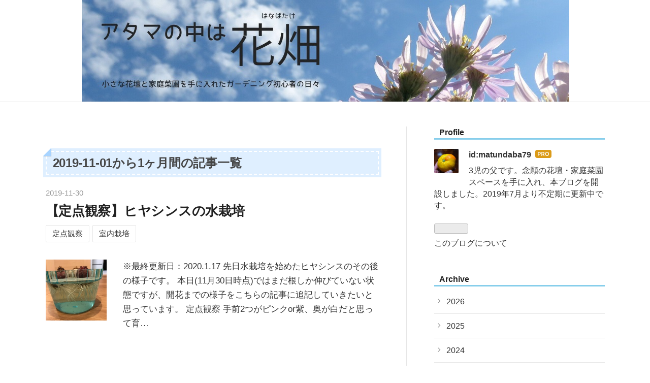

--- FILE ---
content_type: text/html; charset=utf-8
request_url: https://www.kankitsukeip.com/archive/2019/11
body_size: 17274
content:
<!DOCTYPE html>
<html
  lang="ja"

data-admin-domain="//blog.hatena.ne.jp"
data-admin-origin="https://blog.hatena.ne.jp"
data-author="matundaba79"
data-avail-langs="ja en"
data-blog="kankitsukeip.hatenablog.com"
data-blog-comments-top-is-new="1"
data-blog-host="kankitsukeip.hatenablog.com"
data-blog-is-public="1"
data-blog-name="アタマの中は花畑"
data-blog-owner="matundaba79"
data-blog-show-ads=""
data-blog-show-sleeping-ads=""
data-blog-uri="https://www.kankitsukeip.com/"
data-blog-uuid="26006613375742129"
data-blogs-uri-base="https://www.kankitsukeip.com"
data-brand="pro"
data-data-layer="{&quot;hatenablog&quot;:{&quot;admin&quot;:{},&quot;analytics&quot;:{&quot;brand_property_id&quot;:&quot;&quot;,&quot;measurement_id&quot;:&quot;&quot;,&quot;non_sampling_property_id&quot;:&quot;&quot;,&quot;property_id&quot;:&quot;UA-144248568-1&quot;,&quot;separated_property_id&quot;:&quot;UA-29716941-26&quot;},&quot;blog&quot;:{&quot;blog_id&quot;:&quot;26006613375742129&quot;,&quot;content_seems_japanese&quot;:&quot;true&quot;,&quot;disable_ads&quot;:&quot;custom_domain&quot;,&quot;enable_ads&quot;:&quot;false&quot;,&quot;enable_keyword_link&quot;:&quot;false&quot;,&quot;entry_show_footer_related_entries&quot;:&quot;false&quot;,&quot;force_pc_view&quot;:&quot;true&quot;,&quot;is_public&quot;:&quot;true&quot;,&quot;is_responsive_view&quot;:&quot;true&quot;,&quot;is_sleeping&quot;:&quot;false&quot;,&quot;lang&quot;:&quot;ja&quot;,&quot;name&quot;:&quot;\u30a2\u30bf\u30de\u306e\u4e2d\u306f\u82b1\u7551&quot;,&quot;owner_name&quot;:&quot;matundaba79&quot;,&quot;uri&quot;:&quot;https://www.kankitsukeip.com/&quot;},&quot;brand&quot;:&quot;pro&quot;,&quot;page_id&quot;:&quot;archive&quot;,&quot;permalink_entry&quot;:null,&quot;pro&quot;:&quot;pro&quot;,&quot;router_type&quot;:&quot;blogs&quot;}}"
data-device="pc"
data-dont-recommend-pro="false"
data-global-domain="https://hatena.blog"
data-globalheader-color="b"
data-globalheader-type="pc"
data-has-touch-view="1"
data-help-url="https://help.hatenablog.com"
data-hide-header="1"
data-no-suggest-touch-view="1"
data-page="archive"
data-parts-domain="https://hatenablog-parts.com"
data-plus-available="1"
data-pro="true"
data-router-type="blogs"
data-sentry-dsn="https://03a33e4781a24cf2885099fed222b56d@sentry.io/1195218"
data-sentry-environment="production"
data-sentry-sample-rate="0.1"
data-static-domain="https://cdn.blog.st-hatena.com"
data-version="ce040fcbad0d42a5e1cae88990dad0"



  itemscope
  itemtype="http://schema.org/Blog"


  data-initial-state="{}"

  >
  <head prefix="og: http://ogp.me/ns# fb: http://ogp.me/ns/fb#">

  

  
  <meta name="viewport" content="width=device-width, initial-scale=1.0" />


  


  

  <meta name="robots" content="max-image-preview:large" />


  <meta charset="utf-8"/>
  <meta http-equiv="X-UA-Compatible" content="IE=7; IE=9; IE=10; IE=11" />
  <title>2019-11-01から1ヶ月間の記事一覧 - アタマの中は花畑</title>

  
  <link rel="canonical" href="https://www.kankitsukeip.com/archive/2019/11"/>



  

<meta itemprop="name" content="2019-11-01から1ヶ月間の記事一覧 - アタマの中は花畑"/>

  <meta itemprop="image" content="https://cdn.blog.st-hatena.com/images/theme/og-image-1500.png"/>


  <meta property="og:title" content="2019-11-01から1ヶ月間の記事一覧 - アタマの中は花畑"/>
<meta property="og:type" content="blog"/>
  <meta property="og:url" content="https://www.kankitsukeip.com/archive/2019/11"/>

  
  
  
  <meta property="og:image" content="https://cdn.blog.st-hatena.com/images/theme/og-image-1500.png"/>

<meta property="og:image:alt" content="2019-11-01から1ヶ月間の記事一覧 - アタマの中は花畑"/>
  <meta property="og:description" content="小さな花壇と家庭菜園を手に入れたガーデニング初心者の日々" />
<meta property="og:site_name" content="アタマの中は花畑"/>

    <meta name="twitter:card" content="summary" />  <meta name="twitter:title" content="2019-11-01から1ヶ月間の記事一覧 - アタマの中は花畑" />  <meta name="twitter:description" content="小さな花壇と家庭菜園を手に入れたガーデニング初心者の日々" />  <meta name="twitter:app:name:iphone" content="はてなブログアプリ" />
  <meta name="twitter:app:id:iphone" content="583299321" />
  <meta name="twitter:app:url:iphone" content="hatenablog:///open?uri=https%3A%2F%2Fwww.kankitsukeip.com%2Farchive%2F2019%2F11" />
  
    <meta name="google-site-verification" content="jknk_Laj7JIUPY7sRQaEyIyqTU4NT1nnk7xaSfmpMZI" />
    <meta name="keywords" content="植物,花,ガーデニング,家庭菜園,旅行" />


  
<script
  id="embed-gtm-data-layer-loader"
  data-data-layer-page-specific=""
>
(function() {
  function loadDataLayer(elem, attrName) {
    if (!elem) { return {}; }
    var json = elem.getAttribute(attrName);
    if (!json) { return {}; }
    return JSON.parse(json);
  }

  var globalVariables = loadDataLayer(
    document.documentElement,
    'data-data-layer'
  );
  var pageSpecificVariables = loadDataLayer(
    document.getElementById('embed-gtm-data-layer-loader'),
    'data-data-layer-page-specific'
  );

  var variables = [globalVariables, pageSpecificVariables];

  if (!window.dataLayer) {
    window.dataLayer = [];
  }

  for (var i = 0; i < variables.length; i++) {
    window.dataLayer.push(variables[i]);
  }
})();
</script>

<!-- Google Tag Manager -->
<script>(function(w,d,s,l,i){w[l]=w[l]||[];w[l].push({'gtm.start':
new Date().getTime(),event:'gtm.js'});var f=d.getElementsByTagName(s)[0],
j=d.createElement(s),dl=l!='dataLayer'?'&l='+l:'';j.async=true;j.src=
'https://www.googletagmanager.com/gtm.js?id='+i+dl;f.parentNode.insertBefore(j,f);
})(window,document,'script','dataLayer','GTM-P4CXTW');</script>
<!-- End Google Tag Manager -->











  <link rel="shortcut icon" href="https://www.kankitsukeip.com/icon/favicon">
<link rel="apple-touch-icon" href="https://www.kankitsukeip.com/icon/touch">
<link rel="icon" sizes="192x192" href="https://www.kankitsukeip.com/icon/link">

  

<link rel="alternate" type="application/atom+xml" title="Atom" href="https://www.kankitsukeip.com/feed"/>
<link rel="alternate" type="application/rss+xml" title="RSS2.0" href="https://www.kankitsukeip.com/rss"/>

  
  
  <link rel="author" href="http://www.hatena.ne.jp/matundaba79/">


  

  
      <link rel="preload" href="https://cdn-ak.f.st-hatena.com/images/fotolife/m/matundaba79/20200521/20200521225137.jpg" as="image"/>
      <link rel="preload" href="https://cdn.image.st-hatena.com/image/scale/80895778ba1915f1eb761de64fb14b54c3eb34ac/backend=imagemagick;height=500;quality=80;version=1;width=500/https%3A%2F%2Fcdn-ak.f.st-hatena.com%2Fimages%2Ffotolife%2Fm%2Fmatundaba79%2F20191130%2F20191130071211.jpg" as="image"/>


  
    
<link rel="stylesheet" type="text/css" href="https://cdn.blog.st-hatena.com/css/blog.css?version=ce040fcbad0d42a5e1cae88990dad0"/>

    
  <link rel="stylesheet" type="text/css" href="https://usercss.blog.st-hatena.com/blog_style/26006613375742129/093dc7a8a15de09613ff445d1decd109c298be60"/>
  
  

  

  
<script> </script>

  
<style>
  div#google_afc_user,
  div.google-afc-user-container,
  div.google_afc_image,
  div.google_afc_blocklink {
      display: block !important;
  }
</style>


  

  

  <script async src="https://pagead2.googlesyndication.com/pagead/js/adsbygoogle.js"></script>
<script>
     (adsbygoogle = window.adsbygoogle || []).push({
          google_ad_client: "ca-pub-4979313012416136",
          enable_page_level_ads: true
     });
</script>

<meta name="viewport" content="width=device-width,initial-scale=1.0">

<link rel="stylesheet" href="https://maxcdn.bootstrapcdn.com/font-awesome/4.4.0/css/font-awesome.min.css">
</head>

  <body class="page-archive header-image-only enable-bottom-editarea globalheader-off globalheader-ng-enabled">
    

<div id="globalheader-container"
  data-brand="hatenablog"
  style="display: none"
  >
  <iframe id="globalheader" height="37" frameborder="0" allowTransparency="true"></iframe>
</div>


  
  
  

  <div id="container">
    <div id="container-inner">
      <header id="blog-title" data-brand="hatenablog">
  <div id="blog-title-inner" style="background-image: url('https://cdn-ak.f.st-hatena.com/images/fotolife/m/matundaba79/20200521/20200521225137.jpg'); background-position: center 0px;">
    <div id="blog-title-content">
      <h1 id="title"><a href="https://www.kankitsukeip.com/">アタマの中は花畑</a></h1>
      
        <h2 id="blog-description">小さな花壇と家庭菜園を手に入れたガーデニング初心者の日々</h2>
      
    </div>
  </div>
</header>

      

      
        
      
      



<div id="content">
  <div id="content-inner">
    <div id="wrapper">
      <div id="main">
        <div id="main-inner">
          

          



          

          
            <h2 class="archive-heading">
              2019-11-01から1ヶ月間の記事一覧
            </h2>
          

          
            <div class="archive-entries">
              
                
                  <section class="archive-entry test-archive-entry autopagerize_page_element" data-uuid="26006613473598755">
<div class="archive-entry-header">
  <div class="date archive-date">
    <a href="https://www.kankitsukeip.com/archive/2019/11/30" rel="nofollow">
      <time datetime="2019-11-30" title="2019-11-30">
        <span class="date-year">2019</span><span class="hyphen">-</span><span class="date-month">11</span><span class="hyphen">-</span><span class="date-day">30</span>
      </time>
    </a>
  </div>

  <h1 class="entry-title">
    <a class="entry-title-link" href="https://www.kankitsukeip.com/entry/2019/11/30/095247">【定点観察】ヒヤシンスの水栽培</a>
    
    
  </h1>
</div>


  <div class="categories">
    
      <a href="https://www.kankitsukeip.com/archive/category/%E5%AE%9A%E7%82%B9%E8%A6%B3%E5%AF%9F" class="archive-category-link category-定点観察">定点観察</a>
    
      <a href="https://www.kankitsukeip.com/archive/category/%E5%AE%A4%E5%86%85%E6%A0%BD%E5%9F%B9" class="archive-category-link category-室内栽培">室内栽培</a>
    
  </div>


  <a href="https://www.kankitsukeip.com/entry/2019/11/30/095247" class="entry-thumb-link">
    <div class="entry-thumb" style="background-image: url('https://cdn.image.st-hatena.com/image/scale/80895778ba1915f1eb761de64fb14b54c3eb34ac/backend=imagemagick;height=500;quality=80;version=1;width=500/https%3A%2F%2Fcdn-ak.f.st-hatena.com%2Fimages%2Ffotolife%2Fm%2Fmatundaba79%2F20191130%2F20191130071211.jpg');">
    </div>
  </a>
<div class="archive-entry-body">
  <p class="entry-description">
    
      ※最終更新日：2020.1.17 先日水栽培を始めたヒヤシンスのその後の様子です。 本日(11月30日時点)ではまだ根しか伸びていない状態ですが、開花までの様子をこちらの記事に追記していきたいと思っています。 定点観察 手前2つがピンクor紫、奥が白だと思って育…
    
  </p>

  
    <div class="archive-entry-tags-wrapper">
  <div class="archive-entry-tags">  </div>
</div>

  

  <span class="social-buttons">
    
    

    <span
      class="star-container"
      data-hatena-star-container
      data-hatena-star-url="https://www.kankitsukeip.com/entry/2019/11/30/095247"
      data-hatena-star-title="【定点観察】ヒヤシンスの水栽培"
      data-hatena-star-variant="profile-icon"
      data-hatena-star-profile-url-template="https://blog.hatena.ne.jp/{username}/"
    ></span>
  </span>
</div>
</section>
              
                
                  <section class="archive-entry test-archive-entry autopagerize_page_element" data-uuid="26006613473424792">
<div class="archive-entry-header">
  <div class="date archive-date">
    <a href="https://www.kankitsukeip.com/archive/2019/11/29" rel="nofollow">
      <time datetime="2019-11-29" title="2019-11-29">
        <span class="date-year">2019</span><span class="hyphen">-</span><span class="date-month">11</span><span class="hyphen">-</span><span class="date-day">29</span>
      </time>
    </a>
  </div>

  <h1 class="entry-title">
    <a class="entry-title-link" href="https://www.kankitsukeip.com/entry/2019/11/29/221452">【育苗ポット】寒空の下でも</a>
    
    
  </h1>
</div>


  <div class="categories">
    
      <a href="https://www.kankitsukeip.com/archive/category/%E8%8A%B1%E5%A3%87" class="archive-category-link category-花壇">花壇</a>
    
      <a href="https://www.kankitsukeip.com/archive/category/%E5%AE%B6%E5%BA%AD%E8%8F%9C%E5%9C%92" class="archive-category-link category-家庭菜園">家庭菜園</a>
    
  </div>


  <a href="https://www.kankitsukeip.com/entry/2019/11/29/221452" class="entry-thumb-link">
    <div class="entry-thumb" style="background-image: url('https://cdn.image.st-hatena.com/image/scale/671d03f2acbbecf01058295e5d5db04cfac8712d/backend=imagemagick;height=500;quality=80;version=1;width=500/https%3A%2F%2Fcdn-ak.f.st-hatena.com%2Fimages%2Ffotolife%2Fm%2Fmatundaba79%2F20191129%2F20191129220206.jpg');">
    </div>
  </a>
<div class="archive-entry-body">
  <p class="entry-description">
    
      先日ご紹介した育苗ポットの苗達。ここのところ寒い日が続いていますが、寒さにも負けず成長しています。 ◎カサバルピナス ◎ラッセルルピナス ◎ゴテチャ ◎アグロステンマ ◎ヘリクリサム ◎キンセンカ(New!!) ◎イキシア(New!!) ◎サヤエンドウ(New!!) 最近芽生…
    
  </p>

  
    <div class="archive-entry-tags-wrapper">
  <div class="archive-entry-tags">  </div>
</div>

  

  <span class="social-buttons">
    
    

    <span
      class="star-container"
      data-hatena-star-container
      data-hatena-star-url="https://www.kankitsukeip.com/entry/2019/11/29/221452"
      data-hatena-star-title="【育苗ポット】寒空の下でも"
      data-hatena-star-variant="profile-icon"
      data-hatena-star-profile-url-template="https://blog.hatena.ne.jp/{username}/"
    ></span>
  </span>
</div>
</section>
              
                
                  <section class="archive-entry test-archive-entry autopagerize_page_element" data-uuid="26006613472815377">
<div class="archive-entry-header">
  <div class="date archive-date">
    <a href="https://www.kankitsukeip.com/archive/2019/11/28" rel="nofollow">
      <time datetime="2019-11-28" title="2019-11-28">
        <span class="date-year">2019</span><span class="hyphen">-</span><span class="date-month">11</span><span class="hyphen">-</span><span class="date-day">28</span>
      </time>
    </a>
  </div>

  <h1 class="entry-title">
    <a class="entry-title-link" href="https://www.kankitsukeip.com/entry/2019/11/28/215634">【イチゴ】季節外れの開花！11月に咲いても問題ないの？？</a>
    
    
  </h1>
</div>



  <a href="https://www.kankitsukeip.com/entry/2019/11/28/215634" class="entry-thumb-link">
    <div class="entry-thumb" style="background-image: url('https://cdn.image.st-hatena.com/image/scale/3781ec3bc6832f0bf1da53209eb4a4b030cf5ade/backend=imagemagick;height=500;quality=80;version=1;width=500/https%3A%2F%2Fcdn-ak.f.st-hatena.com%2Fimages%2Ffotolife%2Fm%2Fmatundaba79%2F20191128%2F20191128212812.jpg');">
    </div>
  </a>
<div class="archive-entry-body">
  <p class="entry-description">
    
      少し前の記事にも書いたのですが、庭に植えたイチゴが次々と開花しています。 約1か月前▼ (うろ覚えですが)植えた品種はとちおとめ。四季なりタイプの品種ではないはずですが…この時期に開花して問題ないのでしょうか？ 秋の開花はよくあること！ 秋の収穫は…
    
  </p>

  
    <div class="archive-entry-tags-wrapper">
  <div class="archive-entry-tags">  </div>
</div>

  

  <span class="social-buttons">
    
    

    <span
      class="star-container"
      data-hatena-star-container
      data-hatena-star-url="https://www.kankitsukeip.com/entry/2019/11/28/215634"
      data-hatena-star-title="【イチゴ】季節外れの開花！11月に咲いても問題ないの？？"
      data-hatena-star-variant="profile-icon"
      data-hatena-star-profile-url-template="https://blog.hatena.ne.jp/{username}/"
    ></span>
  </span>
</div>
</section>
              
                
                  <section class="archive-entry test-archive-entry autopagerize_page_element" data-uuid="26006613472019307">
<div class="archive-entry-header">
  <div class="date archive-date">
    <a href="https://www.kankitsukeip.com/archive/2019/11/27" rel="nofollow">
      <time datetime="2019-11-27" title="2019-11-27">
        <span class="date-year">2019</span><span class="hyphen">-</span><span class="date-month">11</span><span class="hyphen">-</span><span class="date-day">27</span>
      </time>
    </a>
  </div>

  <h1 class="entry-title">
    <a class="entry-title-link" href="https://www.kankitsukeip.com/entry/2019/11/27/201257">【レモン】念願の初収穫！そしてはちみつレモンに挑戦！</a>
    
    
  </h1>
</div>


  <div class="categories">
    
      <a href="https://www.kankitsukeip.com/archive/category/%E6%9E%9C%E6%A8%B9" class="archive-category-link category-果樹">果樹</a>
    
      <a href="https://www.kankitsukeip.com/archive/category/%E5%8A%A0%E5%B7%A5%E3%83%BB%E6%96%99%E7%90%86" class="archive-category-link category-加工・料理">加工・料理</a>
    
  </div>


  <a href="https://www.kankitsukeip.com/entry/2019/11/27/201257" class="entry-thumb-link">
    <div class="entry-thumb" style="background-image: url('https://cdn.image.st-hatena.com/image/scale/4e1a80f6c166f5df29ef336d309f4066ae83a765/backend=imagemagick;height=500;quality=80;version=1;width=500/https%3A%2F%2Fcdn-ak.f.st-hatena.com%2Fimages%2Ffotolife%2Fm%2Fmatundaba79%2F20191127%2F20191127100248.jpg');">
    </div>
  </a>
<div class="archive-entry-body">
  <p class="entry-description">
    
      一昨日のローゼルに引き続き、昨日はレモンを初収穫しました！グリーンレモンとして楽しむ選択肢もあったのですが、初収穫ということもあり、今回は黄色くなるまで待ってみました。 これまでのレモン▼ 収穫したレモン 早速はちみつレモンに加工！ おわりに …
    
  </p>

  
    <div class="archive-entry-tags-wrapper">
  <div class="archive-entry-tags">  </div>
</div>

  

  <span class="social-buttons">
    
    

    <span
      class="star-container"
      data-hatena-star-container
      data-hatena-star-url="https://www.kankitsukeip.com/entry/2019/11/27/201257"
      data-hatena-star-title="【レモン】念願の初収穫！そしてはちみつレモンに挑戦！"
      data-hatena-star-variant="profile-icon"
      data-hatena-star-profile-url-template="https://blog.hatena.ne.jp/{username}/"
    ></span>
  </span>
</div>
</section>
              
                
                  <section class="archive-entry test-archive-entry autopagerize_page_element" data-uuid="26006613471475574">
<div class="archive-entry-header">
  <div class="date archive-date">
    <a href="https://www.kankitsukeip.com/archive/2019/11/26" rel="nofollow">
      <time datetime="2019-11-26" title="2019-11-26">
        <span class="date-year">2019</span><span class="hyphen">-</span><span class="date-month">11</span><span class="hyphen">-</span><span class="date-day">26</span>
      </time>
    </a>
  </div>

  <h1 class="entry-title">
    <a class="entry-title-link" href="https://www.kankitsukeip.com/entry/2019/11/26/193512">ローゼルの収穫(本番)</a>
    
    
  </h1>
</div>


  <div class="categories">
    
      <a href="https://www.kankitsukeip.com/archive/category/%E8%8A%B1%E5%A3%87" class="archive-category-link category-花壇">花壇</a>
    
  </div>


  <a href="https://www.kankitsukeip.com/entry/2019/11/26/193512" class="entry-thumb-link">
    <div class="entry-thumb" style="background-image: url('https://cdn.image.st-hatena.com/image/scale/0fd24bea529462e8410083aa11d08e04265377a6/backend=imagemagick;height=500;quality=80;version=1;width=500/https%3A%2F%2Fcdn-ak.f.st-hatena.com%2Fimages%2Ffotolife%2Fm%2Fmatundaba79%2F20191126%2F20191126085919.jpg');">
    </div>
  </a>
<div class="archive-entry-body">
  <p class="entry-description">
    
      少し前にローゼルの実を「試し採り」してみたのですが、そろそろ12月なので残りの実も収穫してしまうことにしました。 ▲11月10日撮影 ▲11月22日撮影 ここまでのローゼル▼ ただ、収穫しようにも今週末は予定が入っていたため…急遽、昨夜収穫することに決定。…
    
  </p>

  
    <div class="archive-entry-tags-wrapper">
  <div class="archive-entry-tags">  </div>
</div>

  

  <span class="social-buttons">
    
    

    <span
      class="star-container"
      data-hatena-star-container
      data-hatena-star-url="https://www.kankitsukeip.com/entry/2019/11/26/193512"
      data-hatena-star-title="ローゼルの収穫(本番)"
      data-hatena-star-variant="profile-icon"
      data-hatena-star-profile-url-template="https://blog.hatena.ne.jp/{username}/"
    ></span>
  </span>
</div>
</section>
              
                
                  <section class="archive-entry test-archive-entry autopagerize_page_element" data-uuid="26006613471288968">
<div class="archive-entry-header">
  <div class="date archive-date">
    <a href="https://www.kankitsukeip.com/archive/2019/11/25" rel="nofollow">
      <time datetime="2019-11-25" title="2019-11-25">
        <span class="date-year">2019</span><span class="hyphen">-</span><span class="date-month">11</span><span class="hyphen">-</span><span class="date-day">25</span>
      </time>
    </a>
  </div>

  <h1 class="entry-title">
    <a class="entry-title-link" href="https://www.kankitsukeip.com/entry/2019/11/25/215648">ヒヤシンスはじめました</a>
    
    
  </h1>
</div>


  <div class="categories">
    
      <a href="https://www.kankitsukeip.com/archive/category/%E6%A8%B9%E6%9C%A8%E3%83%BB%E8%8D%89%E8%8A%B1" class="archive-category-link category-樹木・草花">樹木・草花</a>
    
      <a href="https://www.kankitsukeip.com/archive/category/%E5%AE%A4%E5%86%85%E6%A0%BD%E5%9F%B9" class="archive-category-link category-室内栽培">室内栽培</a>
    
  </div>


  <a href="https://www.kankitsukeip.com/entry/2019/11/25/215648" class="entry-thumb-link">
    <div class="entry-thumb" style="background-image: url('https://cdn.image.st-hatena.com/image/scale/ec7ddd01447611687b927c24c68b8141063cfd9a/backend=imagemagick;height=500;quality=80;version=1;width=500/https%3A%2F%2Fcdn-ak.f.st-hatena.com%2Fimages%2Ffotolife%2Fm%2Fmatundaba79%2F20191125%2F20191125212830.jpg');">
    </div>
  </a>
<div class="archive-entry-body">
  <p class="entry-description">
    
      毎年この時期になると、必ず行うことがあります。 それは…ヒヤシンスの水栽培！ベランダがあまり活用できなかった学生時代から、ほぼ毎年続けてきた恒例行事です。 今年使用する球根は既に購入していたのですが、玄関横でずっと寝かせたままでした。。。 早…
    
  </p>

  
    <div class="archive-entry-tags-wrapper">
  <div class="archive-entry-tags">  </div>
</div>

  

  <span class="social-buttons">
    
    

    <span
      class="star-container"
      data-hatena-star-container
      data-hatena-star-url="https://www.kankitsukeip.com/entry/2019/11/25/215648"
      data-hatena-star-title="ヒヤシンスはじめました"
      data-hatena-star-variant="profile-icon"
      data-hatena-star-profile-url-template="https://blog.hatena.ne.jp/{username}/"
    ></span>
  </span>
</div>
</section>
              
                
                  <section class="archive-entry test-archive-entry autopagerize_page_element" data-uuid="26006613470794565">
<div class="archive-entry-header">
  <div class="date archive-date">
    <a href="https://www.kankitsukeip.com/archive/2019/11/24" rel="nofollow">
      <time datetime="2019-11-24" title="2019-11-24">
        <span class="date-year">2019</span><span class="hyphen">-</span><span class="date-month">11</span><span class="hyphen">-</span><span class="date-day">24</span>
      </time>
    </a>
  </div>

  <h1 class="entry-title">
    <a class="entry-title-link" href="https://www.kankitsukeip.com/entry/2019/11/24/214546">大嘗宮を見てきました！</a>
    
    
  </h1>
</div>


  <div class="categories">
    
      <a href="https://www.kankitsukeip.com/archive/category/%E6%97%85%E8%A1%8C" class="archive-category-link category-旅行">旅行</a>
    
  </div>


  <a href="https://www.kankitsukeip.com/entry/2019/11/24/214546" class="entry-thumb-link">
    <div class="entry-thumb" style="background-image: url('https://cdn.image.st-hatena.com/image/scale/98765791adb10f4c9d005eee519568b2f0f76115/backend=imagemagick;height=500;quality=80;version=1;width=500/https%3A%2F%2Fcdn-ak.f.st-hatena.com%2Fimages%2Ffotolife%2Fm%2Fmatundaba79%2F20191124%2F20191124212643.jpg');">
    </div>
  </a>
<div class="archive-entry-body">
  <p class="entry-description">
    
      長かった雨がようやく止みました！ ということで、今日は息子と2人で大嘗宮(だいじょうきゅう)へ行ってきました。 大嘗宮の一般公開が始まって初の週末、しかも昨日は終日雨…ということで、かなりの人出が予想されました。結構並ぶだろうなぁ、と覚悟して行…
    
  </p>

  
    <div class="archive-entry-tags-wrapper">
  <div class="archive-entry-tags">  </div>
</div>

  

  <span class="social-buttons">
    
    

    <span
      class="star-container"
      data-hatena-star-container
      data-hatena-star-url="https://www.kankitsukeip.com/entry/2019/11/24/214546"
      data-hatena-star-title="大嘗宮を見てきました！"
      data-hatena-star-variant="profile-icon"
      data-hatena-star-profile-url-template="https://blog.hatena.ne.jp/{username}/"
    ></span>
  </span>
</div>
</section>
              
                
                  <section class="archive-entry test-archive-entry autopagerize_page_element" data-uuid="26006613470127918">
<div class="archive-entry-header">
  <div class="date archive-date">
    <a href="https://www.kankitsukeip.com/archive/2019/11/23" rel="nofollow">
      <time datetime="2019-11-23" title="2019-11-23">
        <span class="date-year">2019</span><span class="hyphen">-</span><span class="date-month">11</span><span class="hyphen">-</span><span class="date-day">23</span>
      </time>
    </a>
  </div>

  <h1 class="entry-title">
    <a class="entry-title-link" href="https://www.kankitsukeip.com/entry/2019/11/23/214354">植物の冬越し準備完了！〜400円で棚を作ってみました〜</a>
    
    
  </h1>
</div>


  <div class="categories">
    
      <a href="https://www.kankitsukeip.com/archive/category/%E8%8A%B1%E5%A3%87" class="archive-category-link category-花壇">花壇</a>
    
      <a href="https://www.kankitsukeip.com/archive/category/%E5%AE%A4%E5%86%85%E6%A0%BD%E5%9F%B9" class="archive-category-link category-室内栽培">室内栽培</a>
    
  </div>


  <a href="https://www.kankitsukeip.com/entry/2019/11/23/214354" class="entry-thumb-link">
    <div class="entry-thumb" style="background-image: url('https://cdn.image.st-hatena.com/image/scale/97d76e5c9ff64471a106a9417d79906900b7ceef/backend=imagemagick;height=500;quality=80;version=1;width=500/https%3A%2F%2Fcdn-ak.f.st-hatena.com%2Fimages%2Ffotolife%2Fm%2Fmatundaba79%2F20191123%2F20191123213848.jpg');">
    </div>
  </a>
<div class="archive-entry-body">
  <p class="entry-description">
    
      昨日に引き続き、今日もあいにくの天気でした。 やりたいことはたくさんあるのですが、天気が悪いだけで大半が制約されてしまうんですよね。。。今日はそんな中、ほぼ室内でできた作業のご紹介です。 その作業は、寒さに弱い植物達の冬越し準備です！(正直な…
    
  </p>

  
    <div class="archive-entry-tags-wrapper">
  <div class="archive-entry-tags">  </div>
</div>

  

  <span class="social-buttons">
    
    

    <span
      class="star-container"
      data-hatena-star-container
      data-hatena-star-url="https://www.kankitsukeip.com/entry/2019/11/23/214354"
      data-hatena-star-title="植物の冬越し準備完了！〜400円で棚を作ってみました〜"
      data-hatena-star-variant="profile-icon"
      data-hatena-star-profile-url-template="https://blog.hatena.ne.jp/{username}/"
    ></span>
  </span>
</div>
</section>
              
                
                  <section class="archive-entry test-archive-entry autopagerize_page_element" data-uuid="26006613469351961">
<div class="archive-entry-header">
  <div class="date archive-date">
    <a href="https://www.kankitsukeip.com/archive/2019/11/22" rel="nofollow">
      <time datetime="2019-11-22" title="2019-11-22">
        <span class="date-year">2019</span><span class="hyphen">-</span><span class="date-month">11</span><span class="hyphen">-</span><span class="date-day">22</span>
      </time>
    </a>
  </div>

  <h1 class="entry-title">
    <a class="entry-title-link" href="https://www.kankitsukeip.com/entry/2019/11/22/224923">花壇の彩りに！害虫よけに！マリーゴールドは良いことずくめ！</a>
    
    
  </h1>
</div>


  <div class="categories">
    
      <a href="https://www.kankitsukeip.com/archive/category/%E6%A8%B9%E6%9C%A8%E3%83%BB%E8%8D%89%E8%8A%B1" class="archive-category-link category-樹木・草花">樹木・草花</a>
    
      <a href="https://www.kankitsukeip.com/archive/category/%E9%9B%91%E8%AB%87%E3%83%BB%E3%81%BE%E3%81%A8%E3%82%81" class="archive-category-link category-雑談・まとめ">雑談・まとめ</a>
    
      <a href="https://www.kankitsukeip.com/archive/category/%E8%8A%B1%E5%A3%87" class="archive-category-link category-花壇">花壇</a>
    
  </div>


  <a href="https://www.kankitsukeip.com/entry/2019/11/22/224923" class="entry-thumb-link">
    <div class="entry-thumb" style="background-image: url('https://cdn.image.st-hatena.com/image/scale/f1ba71967685aedeb2d8973abad3c0dd72220b62/backend=imagemagick;height=500;quality=80;version=1;width=500/https%3A%2F%2Fcdn-ak.f.st-hatena.com%2Fimages%2Ffotolife%2Fm%2Fmatundaba79%2F20191122%2F20191122221546.jpg');">
    </div>
  </a>
<div class="archive-entry-body">
  <p class="entry-description">
    
      今日はいつになく寒かったですね。。。 東京ですら、日中の最高気温は10℃に届かなかったとのこと。私自身は極度の暑がりなのですが、さすがに今日は肌寒く感じました。笑 そんな中でも、我が家の花壇ではマリーゴールドが咲き誇っています。夏は全然咲いてく…
    
  </p>

  
    <div class="archive-entry-tags-wrapper">
  <div class="archive-entry-tags">  </div>
</div>

  

  <span class="social-buttons">
    
    

    <span
      class="star-container"
      data-hatena-star-container
      data-hatena-star-url="https://www.kankitsukeip.com/entry/2019/11/22/224923"
      data-hatena-star-title="花壇の彩りに！害虫よけに！マリーゴールドは良いことずくめ！"
      data-hatena-star-variant="profile-icon"
      data-hatena-star-profile-url-template="https://blog.hatena.ne.jp/{username}/"
    ></span>
  </span>
</div>
</section>
              
                
                  <section class="archive-entry test-archive-entry autopagerize_page_element" data-uuid="26006613469082072">
<div class="archive-entry-header">
  <div class="date archive-date">
    <a href="https://www.kankitsukeip.com/archive/2019/11/21" rel="nofollow">
      <time datetime="2019-11-21" title="2019-11-21">
        <span class="date-year">2019</span><span class="hyphen">-</span><span class="date-month">11</span><span class="hyphen">-</span><span class="date-day">21</span>
      </time>
    </a>
  </div>

  <h1 class="entry-title">
    <a class="entry-title-link" href="https://www.kankitsukeip.com/entry/2019/11/21/220111">オリーブ・レモンの初収穫はもうすぐ…？</a>
    
    
  </h1>
</div>


  <div class="categories">
    
      <a href="https://www.kankitsukeip.com/archive/category/%E6%9E%9C%E6%A8%B9" class="archive-category-link category-果樹">果樹</a>
    
  </div>


  <a href="https://www.kankitsukeip.com/entry/2019/11/21/220111" class="entry-thumb-link">
    <div class="entry-thumb" style="background-image: url('https://cdn.image.st-hatena.com/image/scale/941336d969789f69b0f8d62df748db84c8dc50ae/backend=imagemagick;height=500;quality=80;version=1;width=500/https%3A%2F%2Fcdn-ak.f.st-hatena.com%2Fimages%2Ffotolife%2Fm%2Fmatundaba79%2F20191121%2F20191121174049.jpg');">
    </div>
  </a>
<div class="archive-entry-body">
  <p class="entry-description">
    
      ここのところ、玄関先のオリーブとレモンが目に見えて色付いてきました。色付いた実を見ると、いよいよ冬だなーという感じがします。 ▲オリーブ ▲レモン 少し前のオリーブ・レモン▼ どちらも初めて育てるため、今回が初収穫になります。収穫した実は何に使い…
    
  </p>

  
    <div class="archive-entry-tags-wrapper">
  <div class="archive-entry-tags">  </div>
</div>

  

  <span class="social-buttons">
    
    

    <span
      class="star-container"
      data-hatena-star-container
      data-hatena-star-url="https://www.kankitsukeip.com/entry/2019/11/21/220111"
      data-hatena-star-title="オリーブ・レモンの初収穫はもうすぐ…？"
      data-hatena-star-variant="profile-icon"
      data-hatena-star-profile-url-template="https://blog.hatena.ne.jp/{username}/"
    ></span>
  </span>
</div>
</section>
              
                
                  <section class="archive-entry test-archive-entry autopagerize_page_element" data-uuid="26006613468653793">
<div class="archive-entry-header">
  <div class="date archive-date">
    <a href="https://www.kankitsukeip.com/archive/2019/11/20" rel="nofollow">
      <time datetime="2019-11-20" title="2019-11-20">
        <span class="date-year">2019</span><span class="hyphen">-</span><span class="date-month">11</span><span class="hyphen">-</span><span class="date-day">20</span>
      </time>
    </a>
  </div>

  <h1 class="entry-title">
    <a class="entry-title-link" href="https://www.kankitsukeip.com/entry/2019/11/20/214612">クランベリーが色付きました！</a>
    
    
  </h1>
</div>


  <div class="categories">
    
      <a href="https://www.kankitsukeip.com/archive/category/%E6%9E%9C%E6%A8%B9" class="archive-category-link category-果樹">果樹</a>
    
  </div>


  <a href="https://www.kankitsukeip.com/entry/2019/11/20/214612" class="entry-thumb-link">
    <div class="entry-thumb" style="background-image: url('https://cdn.image.st-hatena.com/image/scale/6224b7286301118911218df3507e120099560749/backend=imagemagick;height=500;quality=80;version=1;width=500/https%3A%2F%2Fcdn-ak.f.st-hatena.com%2Fimages%2Ffotolife%2Fm%2Fmatundaba79%2F20191120%2F20191120173704.jpg');">
    </div>
  </a>
<div class="archive-entry-body">
  <p class="entry-description">
    
      今年の夏にクランベリーを植えたのですが、猛暑を乗り越え、無事に色付いてくれました。 台風15号・19号の影響を相次いで受けてしまったため、赤く色付いたのはこの1個だけですが。。。1個だけでも実って良かった！と思うことにします。 関連記事▼ 7月時点(…
    
  </p>

  
    <div class="archive-entry-tags-wrapper">
  <div class="archive-entry-tags">  </div>
</div>

  

  <span class="social-buttons">
    
    

    <span
      class="star-container"
      data-hatena-star-container
      data-hatena-star-url="https://www.kankitsukeip.com/entry/2019/11/20/214612"
      data-hatena-star-title="クランベリーが色付きました！"
      data-hatena-star-variant="profile-icon"
      data-hatena-star-profile-url-template="https://blog.hatena.ne.jp/{username}/"
    ></span>
  </span>
</div>
</section>
              
                
                  <section class="archive-entry test-archive-entry autopagerize_page_element" data-uuid="26006613468335387">
<div class="archive-entry-header">
  <div class="date archive-date">
    <a href="https://www.kankitsukeip.com/archive/2019/11/19" rel="nofollow">
      <time datetime="2019-11-19" title="2019-11-19">
        <span class="date-year">2019</span><span class="hyphen">-</span><span class="date-month">11</span><span class="hyphen">-</span><span class="date-day">19</span>
      </time>
    </a>
  </div>

  <h1 class="entry-title">
    <a class="entry-title-link" href="https://www.kankitsukeip.com/entry/2019/11/19/222318">種まきが遅いと白菜やキャベツは結球しない！？家庭菜園1年目の失敗</a>
    
    
  </h1>
</div>


  <div class="categories">
    
      <a href="https://www.kankitsukeip.com/archive/category/%E5%AE%B6%E5%BA%AD%E8%8F%9C%E5%9C%92" class="archive-category-link category-家庭菜園">家庭菜園</a>
    
  </div>


  <a href="https://www.kankitsukeip.com/entry/2019/11/19/222318" class="entry-thumb-link">
    <div class="entry-thumb" style="background-image: url('https://cdn.image.st-hatena.com/image/scale/4506bfd22959473ff37e1a76a3529ec57e7ee317/backend=imagemagick;height=500;quality=80;version=1;width=500/https%3A%2F%2Fcdn-ak.f.st-hatena.com%2Fimages%2Ffotolife%2Fm%2Fmatundaba79%2F20191119%2F20191119215758.jpg');">
    </div>
  </a>
<div class="archive-entry-body">
  <p class="entry-description">
    
      先日の伊香保旅行の際、私の両親を自宅に招きました。家庭菜園を見るや否や、父親に指摘されたのが… 「種まきが遅すぎて、これだと白菜もキャベツも結球しない」 ということ。 白菜もキャベツも着実に大きくなってはいるのですが、確かに周りの畑に比べたら…
    
  </p>

  
    <div class="archive-entry-tags-wrapper">
  <div class="archive-entry-tags">  </div>
</div>

  

  <span class="social-buttons">
    
    

    <span
      class="star-container"
      data-hatena-star-container
      data-hatena-star-url="https://www.kankitsukeip.com/entry/2019/11/19/222318"
      data-hatena-star-title="種まきが遅いと白菜やキャベツは結球しない！？家庭菜園1年目の失敗"
      data-hatena-star-variant="profile-icon"
      data-hatena-star-profile-url-template="https://blog.hatena.ne.jp/{username}/"
    ></span>
  </span>
</div>
</section>
              
                
                  <section class="archive-entry test-archive-entry autopagerize_page_element" data-uuid="26006613467869693">
<div class="archive-entry-header">
  <div class="date archive-date">
    <a href="https://www.kankitsukeip.com/archive/2019/11/18" rel="nofollow">
      <time datetime="2019-11-18" title="2019-11-18">
        <span class="date-year">2019</span><span class="hyphen">-</span><span class="date-month">11</span><span class="hyphen">-</span><span class="date-day">18</span>
      </time>
    </a>
  </div>

  <h1 class="entry-title">
    <a class="entry-title-link" href="https://www.kankitsukeip.com/entry/2019/11/18/215140">伊香保最終日 〜懐かしのたまごっちを発見！〜</a>
    
    
  </h1>
</div>


  <div class="categories">
    
      <a href="https://www.kankitsukeip.com/archive/category/%E6%97%85%E8%A1%8C" class="archive-category-link category-旅行">旅行</a>
    
      <a href="https://www.kankitsukeip.com/archive/category/%E3%81%9D%E3%81%AE%E4%BB%96%E8%B6%A3%E5%91%B3" class="archive-category-link category-その他趣味">その他趣味</a>
    
  </div>


  <a href="https://www.kankitsukeip.com/entry/2019/11/18/215140" class="entry-thumb-link">
    <div class="entry-thumb" style="background-image: url('https://cdn.image.st-hatena.com/image/scale/9a4d9e58f53ac18de21826c042cc5ba931b22c35/backend=imagemagick;height=500;quality=80;version=1;width=500/https%3A%2F%2Fcdn-ak.f.st-hatena.com%2Fimages%2Ffotolife%2Fm%2Fmatundaba79%2F20191118%2F20191118212237.jpg');">
    </div>
  </a>
<div class="archive-entry-body">
  <p class="entry-description">
    
      今日は伊香保旅行最終日です。 (※旅行が終わると、何とも言えない虚無感に襲われますよね。。。そんな虚無感の中、ぼちぼち記事を書いています) ◎初日 ◎2日目 今日は朝から、伊香保 おもちゃと人形 自動車博物館へ行ってきました。伊香保 おもちゃと人形 自…
    
  </p>

  
    <div class="archive-entry-tags-wrapper">
  <div class="archive-entry-tags">  </div>
</div>

  

  <span class="social-buttons">
    
    

    <span
      class="star-container"
      data-hatena-star-container
      data-hatena-star-url="https://www.kankitsukeip.com/entry/2019/11/18/215140"
      data-hatena-star-title="伊香保最終日 〜懐かしのたまごっちを発見！〜"
      data-hatena-star-variant="profile-icon"
      data-hatena-star-profile-url-template="https://blog.hatena.ne.jp/{username}/"
    ></span>
  </span>
</div>
</section>
              
                
                  <section class="archive-entry test-archive-entry autopagerize_page_element" data-uuid="26006613467331930">
<div class="archive-entry-header">
  <div class="date archive-date">
    <a href="https://www.kankitsukeip.com/archive/2019/11/17" rel="nofollow">
      <time datetime="2019-11-17" title="2019-11-17">
        <span class="date-year">2019</span><span class="hyphen">-</span><span class="date-month">11</span><span class="hyphen">-</span><span class="date-day">17</span>
      </time>
    </a>
  </div>

  <h1 class="entry-title">
    <a class="entry-title-link" href="https://www.kankitsukeip.com/entry/2019/11/17/204648">伊香保の紅葉＆花達</a>
    
    
  </h1>
</div>


  <div class="categories">
    
      <a href="https://www.kankitsukeip.com/archive/category/%E6%97%85%E8%A1%8C" class="archive-category-link category-旅行">旅行</a>
    
  </div>


  <a href="https://www.kankitsukeip.com/entry/2019/11/17/204648" class="entry-thumb-link">
    <div class="entry-thumb" style="background-image: url('https://cdn.image.st-hatena.com/image/scale/6a70e636644b84203bb61cef91d84a794692d377/backend=imagemagick;height=500;quality=80;version=1;width=500/https%3A%2F%2Fcdn-ak.f.st-hatena.com%2Fimages%2Ffotolife%2Fm%2Fmatundaba79%2F20191117%2F20191117204204.jpg');">
    </div>
  </a>
<div class="archive-entry-body">
  <p class="entry-description">
    
      2泊3日の2日目。本日も伊香保温泉周辺を観光してきました。 ◎初日 同じ宿に2連泊することは滅多にないのですが、丸々1日を周辺観光に使えるのは良いですね！久し振りにゆっくりした時間を楽しんでいます。 ここからは、本日撮影した写真を何枚かご紹介します…
    
  </p>

  
    <div class="archive-entry-tags-wrapper">
  <div class="archive-entry-tags">  </div>
</div>

  

  <span class="social-buttons">
    
    

    <span
      class="star-container"
      data-hatena-star-container
      data-hatena-star-url="https://www.kankitsukeip.com/entry/2019/11/17/204648"
      data-hatena-star-title="伊香保の紅葉＆花達"
      data-hatena-star-variant="profile-icon"
      data-hatena-star-profile-url-template="https://blog.hatena.ne.jp/{username}/"
    ></span>
  </span>
</div>
</section>
              
                
                  <section class="archive-entry test-archive-entry autopagerize_page_element" data-uuid="26006613466871432">
<div class="archive-entry-header">
  <div class="date archive-date">
    <a href="https://www.kankitsukeip.com/archive/2019/11/16" rel="nofollow">
      <time datetime="2019-11-16" title="2019-11-16">
        <span class="date-year">2019</span><span class="hyphen">-</span><span class="date-month">11</span><span class="hyphen">-</span><span class="date-day">16</span>
      </time>
    </a>
  </div>

  <h1 class="entry-title">
    <a class="entry-title-link" href="https://www.kankitsukeip.com/entry/2019/11/16/213405">家族旅行！！</a>
    
    
  </h1>
</div>


  <div class="categories">
    
      <a href="https://www.kankitsukeip.com/archive/category/%E6%97%85%E8%A1%8C" class="archive-category-link category-旅行">旅行</a>
    
  </div>


  <a href="https://www.kankitsukeip.com/entry/2019/11/16/213405" class="entry-thumb-link">
    <div class="entry-thumb" style="background-image: url('https://cdn.image.st-hatena.com/image/scale/c81748a169ff413a205961df157a50ee0f76c0a4/backend=imagemagick;height=500;quality=80;version=1;width=500/https%3A%2F%2Fcdn-ak.f.st-hatena.com%2Fimages%2Ffotolife%2Fm%2Fmatundaba79%2F20191116%2F20191116212521.jpg');">
    </div>
  </a>
<div class="archive-entry-body">
  <p class="entry-description">
    
      本日から2泊3日で伊香保温泉に来ています。 ちょうど紅葉シーズンということもあり、多くの人で賑わっていました。やっぱり紅葉は良いですね！ ↑の写真は、河鹿橋付近で撮影したものです。ライトアップのおかげで紅葉がくっきり！ また、道中でこんな花を見…
    
  </p>

  
    <div class="archive-entry-tags-wrapper">
  <div class="archive-entry-tags">  </div>
</div>

  

  <span class="social-buttons">
    
    

    <span
      class="star-container"
      data-hatena-star-container
      data-hatena-star-url="https://www.kankitsukeip.com/entry/2019/11/16/213405"
      data-hatena-star-title="家族旅行！！"
      data-hatena-star-variant="profile-icon"
      data-hatena-star-profile-url-template="https://blog.hatena.ne.jp/{username}/"
    ></span>
  </span>
</div>
</section>
              
                
                  <section class="archive-entry test-archive-entry autopagerize_page_element" data-uuid="26006613466173391">
<div class="archive-entry-header">
  <div class="date archive-date">
    <a href="https://www.kankitsukeip.com/archive/2019/11/15" rel="nofollow">
      <time datetime="2019-11-15" title="2019-11-15">
        <span class="date-year">2019</span><span class="hyphen">-</span><span class="date-month">11</span><span class="hyphen">-</span><span class="date-day">15</span>
      </time>
    </a>
  </div>

  <h1 class="entry-title">
    <a class="entry-title-link" href="https://www.kankitsukeip.com/entry/2019/11/15/213646">11月の芽生え</a>
    
    
  </h1>
</div>


  <div class="categories">
    
      <a href="https://www.kankitsukeip.com/archive/category/%E8%8A%B1%E5%A3%87" class="archive-category-link category-花壇">花壇</a>
    
      <a href="https://www.kankitsukeip.com/archive/category/%E4%BB%8A%E9%80%B1%E3%81%AE%E3%81%8A%E9%A1%8C" class="archive-category-link category-今週のお題">今週のお題</a>
    
  </div>


  <a href="https://www.kankitsukeip.com/entry/2019/11/15/213646" class="entry-thumb-link">
    <div class="entry-thumb" style="background-image: url('https://cdn.image.st-hatena.com/image/scale/6456b833ea09d423ded3a0119b1aebb3ed993436/backend=imagemagick;height=500;quality=80;version=1;width=500/https%3A%2F%2Fcdn-ak.f.st-hatena.com%2Fimages%2Ffotolife%2Fm%2Fmatundaba79%2F20191115%2F20191115211743.jpg');">
    </div>
  </a>
<div class="archive-entry-body">
  <p class="entry-description">
    
      今週のお題「〇〇の成長」 先日はカサバルピナスの発芽について書きましたが、今日は同じ日に蒔いた他の植物達の成長についてご紹介します。 カサバルピナスについては、今日までの写真を追加し、定点観察風にしてみました(下記記事参照)。他の方のブログで…
    
  </p>

  
    <div class="archive-entry-tags-wrapper">
  <div class="archive-entry-tags">  </div>
</div>

  

  <span class="social-buttons">
    
    

    <span
      class="star-container"
      data-hatena-star-container
      data-hatena-star-url="https://www.kankitsukeip.com/entry/2019/11/15/213646"
      data-hatena-star-title="11月の芽生え"
      data-hatena-star-variant="profile-icon"
      data-hatena-star-profile-url-template="https://blog.hatena.ne.jp/{username}/"
    ></span>
  </span>
</div>
</section>
              
                
                  <section class="archive-entry test-archive-entry autopagerize_page_element" data-uuid="26006613465786506">
<div class="archive-entry-header">
  <div class="date archive-date">
    <a href="https://www.kankitsukeip.com/archive/2019/11/14" rel="nofollow">
      <time datetime="2019-11-14" title="2019-11-14">
        <span class="date-year">2019</span><span class="hyphen">-</span><span class="date-month">11</span><span class="hyphen">-</span><span class="date-day">14</span>
      </time>
    </a>
  </div>

  <h1 class="entry-title">
    <a class="entry-title-link" href="https://www.kankitsukeip.com/entry/2019/11/14/182621">ブルーベリーの紅葉</a>
    
    
  </h1>
</div>


  <div class="categories">
    
      <a href="https://www.kankitsukeip.com/archive/category/%E6%9E%9C%E6%A8%B9" class="archive-category-link category-果樹">果樹</a>
    
  </div>


  <a href="https://www.kankitsukeip.com/entry/2019/11/14/182621" class="entry-thumb-link">
    <div class="entry-thumb" style="background-image: url('https://cdn.image.st-hatena.com/image/scale/d38eca8dc417efb064108c86b398e2df62e68275/backend=imagemagick;height=500;quality=80;version=1;width=500/https%3A%2F%2Fcdn-ak.f.st-hatena.com%2Fimages%2Ffotolife%2Fm%2Fmatundaba79%2F20191114%2F20191114125711.jpg');">
    </div>
  </a>
<div class="archive-entry-body">
  <p class="entry-description">
    
      昨日の記事に関連して…。 我が家では、ブルーベリーも植えています。ブルーベリーならそこまでスペースを取らないだろうと思い、思い切って2種類(ラビットアイ系)植えてみました。 既に実のついた木を購入したこともあり、今年は20個ほど収穫することができ…
    
  </p>

  
    <div class="archive-entry-tags-wrapper">
  <div class="archive-entry-tags">  </div>
</div>

  

  <span class="social-buttons">
    
    

    <span
      class="star-container"
      data-hatena-star-container
      data-hatena-star-url="https://www.kankitsukeip.com/entry/2019/11/14/182621"
      data-hatena-star-title="ブルーベリーの紅葉"
      data-hatena-star-variant="profile-icon"
      data-hatena-star-profile-url-template="https://blog.hatena.ne.jp/{username}/"
    ></span>
  </span>
</div>
</section>
              
                
                  <section class="archive-entry test-archive-entry autopagerize_page_element" data-uuid="26006613465480069">
<div class="archive-entry-header">
  <div class="date archive-date">
    <a href="https://www.kankitsukeip.com/archive/2019/11/13" rel="nofollow">
      <time datetime="2019-11-13" title="2019-11-13">
        <span class="date-year">2019</span><span class="hyphen">-</span><span class="date-month">11</span><span class="hyphen">-</span><span class="date-day">13</span>
      </time>
    </a>
  </div>

  <h1 class="entry-title">
    <a class="entry-title-link" href="https://www.kankitsukeip.com/entry/2019/11/13/222527">果樹に実がならないのは何故？自家結実性のない品種の特徴と注意点</a>
    
    
  </h1>
</div>


  <div class="categories">
    
      <a href="https://www.kankitsukeip.com/archive/category/%E9%9B%91%E8%AB%87%E3%83%BB%E3%81%BE%E3%81%A8%E3%82%81" class="archive-category-link category-雑談・まとめ">雑談・まとめ</a>
    
      <a href="https://www.kankitsukeip.com/archive/category/%E6%9E%9C%E6%A8%B9" class="archive-category-link category-果樹">果樹</a>
    
  </div>


  <a href="https://www.kankitsukeip.com/entry/2019/11/13/222527" class="entry-thumb-link">
    <div class="entry-thumb" style="background-image: url('https://cdn.image.st-hatena.com/image/scale/87da8b886105470a8876c5e0c0b971cc4964b5d6/backend=imagemagick;height=500;quality=80;version=1;width=500/https%3A%2F%2Fcdn-ak.f.st-hatena.com%2Fimages%2Ffotolife%2Fm%2Fmatundaba79%2F20191113%2F20191113172545.jpg');">
    </div>
  </a>
<div class="archive-entry-body">
  <p class="entry-description">
    
      11月に入り、玄関前に植えたオリーブの実が日に日に色付いてきました。以下に昨日と今日の写真を貼りましたが、わずか1日でもかなり色付いていることがわかります。 ▲11月12日撮影 ▲11月13日撮影 我が家ではオリーブの木を1本だけ植えているのですが、品種に…
    
  </p>

  
    <div class="archive-entry-tags-wrapper">
  <div class="archive-entry-tags">  </div>
</div>

  

  <span class="social-buttons">
    
    

    <span
      class="star-container"
      data-hatena-star-container
      data-hatena-star-url="https://www.kankitsukeip.com/entry/2019/11/13/222527"
      data-hatena-star-title="果樹に実がならないのは何故？自家結実性のない品種の特徴と注意点"
      data-hatena-star-variant="profile-icon"
      data-hatena-star-profile-url-template="https://blog.hatena.ne.jp/{username}/"
    ></span>
  </span>
</div>
</section>
              
                
                  <section class="archive-entry test-archive-entry autopagerize_page_element" data-uuid="26006613465081208">
<div class="archive-entry-header">
  <div class="date archive-date">
    <a href="https://www.kankitsukeip.com/archive/2019/11/12" rel="nofollow">
      <time datetime="2019-11-12" title="2019-11-12">
        <span class="date-year">2019</span><span class="hyphen">-</span><span class="date-month">11</span><span class="hyphen">-</span><span class="date-day">12</span>
      </time>
    </a>
  </div>

  <h1 class="entry-title">
    <a class="entry-title-link" href="https://www.kankitsukeip.com/entry/2019/11/12/215352">門柱前スペースに彩りを！(冬)</a>
    
    
  </h1>
</div>


  <div class="categories">
    
      <a href="https://www.kankitsukeip.com/archive/category/%E8%8A%B1%E5%A3%87" class="archive-category-link category-花壇">花壇</a>
    
  </div>


  <a href="https://www.kankitsukeip.com/entry/2019/11/12/215352" class="entry-thumb-link">
    <div class="entry-thumb" style="background-image: url('https://cdn.image.st-hatena.com/image/scale/6b37e5ab808942a8fd2567a1a8cf7870b8493a09/backend=imagemagick;height=500;quality=80;version=1;width=500/https%3A%2F%2Fcdn-ak.f.st-hatena.com%2Fimages%2Ffotolife%2Fm%2Fmatundaba79%2F20191112%2F20191112212222.jpg');">
    </div>
  </a>
<div class="archive-entry-body">
  <p class="entry-description">
    
      我が家の門柱前にはちょっとした植栽スペースがあります。夏にはニチニチソウを3株植え、毎日のように花を咲かせてくれていたのですが…。 ▲ニチニチソウの全盛期 いつの間にか徒長し、花が少なくなり、葉は黄色くなりなした。そろそろ限界のようですので、思…
    
  </p>

  
    <div class="archive-entry-tags-wrapper">
  <div class="archive-entry-tags">  </div>
</div>

  

  <span class="social-buttons">
    
    

    <span
      class="star-container"
      data-hatena-star-container
      data-hatena-star-url="https://www.kankitsukeip.com/entry/2019/11/12/215352"
      data-hatena-star-title="門柱前スペースに彩りを！(冬)"
      data-hatena-star-variant="profile-icon"
      data-hatena-star-profile-url-template="https://blog.hatena.ne.jp/{username}/"
    ></span>
  </span>
</div>
</section>
              
                
                  <section class="archive-entry test-archive-entry autopagerize_page_element" data-uuid="26006613464336221">
<div class="archive-entry-header">
  <div class="date archive-date">
    <a href="https://www.kankitsukeip.com/archive/2019/11/11" rel="nofollow">
      <time datetime="2019-11-11" title="2019-11-11">
        <span class="date-year">2019</span><span class="hyphen">-</span><span class="date-month">11</span><span class="hyphen">-</span><span class="date-day">11</span>
      </time>
    </a>
  </div>

  <h1 class="entry-title">
    <a class="entry-title-link" href="https://www.kankitsukeip.com/entry/2019/11/11/220017">【2か月経過】運命の人間ドック！DOCTOR AIR 3Dスーパーブレード スマートの効果はいかに…！？</a>
    
    
  </h1>
</div>


  <div class="categories">
    
      <a href="https://www.kankitsukeip.com/archive/category/%E3%83%AC%E3%83%93%E3%83%A5%E3%83%BC" class="archive-category-link category-レビュー">レビュー</a>
    
  </div>


  <a href="https://www.kankitsukeip.com/entry/2019/11/11/220017" class="entry-thumb-link">
    <div class="entry-thumb" style="background-image: url('https://cdn.image.st-hatena.com/image/scale/6b6145afcee76073b44d6f01f8799da83f924b79/backend=imagemagick;height=500;quality=80;version=1;width=500/https%3A%2F%2Fcdn-ak.f.st-hatena.com%2Fimages%2Ffotolife%2Fm%2Fmatundaba79%2F20191111%2F20191111220334.jpg');">
    </div>
  </a>
<div class="archive-entry-body">
  <p class="entry-description">
    
      タイトルの通り、本日は朝から人間ドックでした。体の隅々まで検査していただく、年に1度のイベントです。 入社以来ほぼ毎年受診しているのですが、血圧測定とバリウム検査は未だに苦手です。バリウム検査は大抵の方が苦手だと思いますが。笑 (血圧測定は…腕…
    
  </p>

  
    <div class="archive-entry-tags-wrapper">
  <div class="archive-entry-tags">  </div>
</div>

  

  <span class="social-buttons">
    
    

    <span
      class="star-container"
      data-hatena-star-container
      data-hatena-star-url="https://www.kankitsukeip.com/entry/2019/11/11/220017"
      data-hatena-star-title="【2か月経過】運命の人間ドック！DOCTOR AIR 3Dスーパーブレード スマートの効果はいかに…！？"
      data-hatena-star-variant="profile-icon"
      data-hatena-star-profile-url-template="https://blog.hatena.ne.jp/{username}/"
    ></span>
  </span>
</div>
</section>
              
                
                  <section class="archive-entry test-archive-entry autopagerize_page_element" data-uuid="26006613464103541">
<div class="archive-entry-header">
  <div class="date archive-date">
    <a href="https://www.kankitsukeip.com/archive/2019/11/10" rel="nofollow">
      <time datetime="2019-11-10" title="2019-11-10">
        <span class="date-year">2019</span><span class="hyphen">-</span><span class="date-month">11</span><span class="hyphen">-</span><span class="date-day">10</span>
      </time>
    </a>
  </div>

  <h1 class="entry-title">
    <a class="entry-title-link" href="https://www.kankitsukeip.com/entry/2019/11/10/222054">【定点観察】ルピナスの発芽から開花まで</a>
    
    
  </h1>
</div>


  <div class="categories">
    
      <a href="https://www.kankitsukeip.com/archive/category/%E8%8A%B1%E5%A3%87" class="archive-category-link category-花壇">花壇</a>
    
      <a href="https://www.kankitsukeip.com/archive/category/%E5%AE%9A%E7%82%B9%E8%A6%B3%E5%AF%9F" class="archive-category-link category-定点観察">定点観察</a>
    
  </div>


  <a href="https://www.kankitsukeip.com/entry/2019/11/10/222054" class="entry-thumb-link">
    <div class="entry-thumb" style="background-image: url('https://cdn.image.st-hatena.com/image/scale/bdbddba403d9467704a4b540ec945183d74d5268/backend=imagemagick;height=500;quality=80;version=1;width=500/https%3A%2F%2Fcdn-ak.f.st-hatena.com%2Fimages%2Ffotolife%2Fm%2Fmatundaba79%2F20191110%2F20191110214656.jpg');">
    </div>
  </a>
<div class="archive-entry-body">
  <p class="entry-description">
    
      花壇にルピナスを咲かせることを夢見て、実家から譲り受けた種を育てています。育苗ポットである程度育てた後、花壇に植え付ける予定です。 新芽の定点観察 芽が出始めた頃は大豆みたいな見た目をしていましたが、日に日に本葉が大きくなり、徐々にルピナス…
    
  </p>

  
    <div class="archive-entry-tags-wrapper">
  <div class="archive-entry-tags">  </div>
</div>

  

  <span class="social-buttons">
    
    

    <span
      class="star-container"
      data-hatena-star-container
      data-hatena-star-url="https://www.kankitsukeip.com/entry/2019/11/10/222054"
      data-hatena-star-title="【定点観察】ルピナスの発芽から開花まで"
      data-hatena-star-variant="profile-icon"
      data-hatena-star-profile-url-template="https://blog.hatena.ne.jp/{username}/"
    ></span>
  </span>
</div>
</section>
              
                
                  <section class="archive-entry test-archive-entry autopagerize_page_element" data-uuid="26006613463517930">
<div class="archive-entry-header">
  <div class="date archive-date">
    <a href="https://www.kankitsukeip.com/archive/2019/11/09" rel="nofollow">
      <time datetime="2019-11-09" title="2019-11-09">
        <span class="date-year">2019</span><span class="hyphen">-</span><span class="date-month">11</span><span class="hyphen">-</span><span class="date-day">09</span>
      </time>
    </a>
  </div>

  <h1 class="entry-title">
    <a class="entry-title-link" href="https://www.kankitsukeip.com/entry/2019/11/09/213143">【続き】ゴールドクレストのイルミネーションに挑戦してみました！</a>
    
    
  </h1>
</div>


  <div class="categories">
    
      <a href="https://www.kankitsukeip.com/archive/category/%E5%BA%AD" class="archive-category-link category-庭">庭</a>
    
  </div>


  <a href="https://www.kankitsukeip.com/entry/2019/11/09/213143" class="entry-thumb-link">
    <div class="entry-thumb" style="background-image: url('https://cdn.image.st-hatena.com/image/scale/02c0cb0d82cdaeee9fdf1e53b8c8ebaec7bdbaa2/backend=imagemagick;height=500;quality=80;version=1;width=500/https%3A%2F%2Fcdn-ak.f.st-hatena.com%2Fimages%2Ffotolife%2Fm%2Fmatundaba79%2F20191109%2F20191109212412.jpg');">
    </div>
  </a>
<div class="archive-entry-body">
  <p class="entry-description">
    
      先週、玄関前のゴールドクレストにLEDライトを巻き付けてみました。 日が暮れると毎日のように光ってくれていますが、クリスマスシーズンなのでもう少し装飾したいところ。ということで、装飾を新たに購入してきました！ 購入した装飾 購入したのはこちら。…
    
  </p>

  
    <div class="archive-entry-tags-wrapper">
  <div class="archive-entry-tags">  </div>
</div>

  

  <span class="social-buttons">
    
    

    <span
      class="star-container"
      data-hatena-star-container
      data-hatena-star-url="https://www.kankitsukeip.com/entry/2019/11/09/213143"
      data-hatena-star-title="【続き】ゴールドクレストのイルミネーションに挑戦してみました！"
      data-hatena-star-variant="profile-icon"
      data-hatena-star-profile-url-template="https://blog.hatena.ne.jp/{username}/"
    ></span>
  </span>
</div>
</section>
              
                
                  <section class="archive-entry test-archive-entry autopagerize_page_element" data-uuid="26006613462957906">
<div class="archive-entry-header">
  <div class="date archive-date">
    <a href="https://www.kankitsukeip.com/archive/2019/11/08" rel="nofollow">
      <time datetime="2019-11-08" title="2019-11-08">
        <span class="date-year">2019</span><span class="hyphen">-</span><span class="date-month">11</span><span class="hyphen">-</span><span class="date-day">08</span>
      </time>
    </a>
  </div>

  <h1 class="entry-title">
    <a class="entry-title-link" href="https://www.kankitsukeip.com/entry/2019/11/08/204635">こぼれ種大豆、まさかの結実</a>
    
    
  </h1>
</div>


  <div class="categories">
    
      <a href="https://www.kankitsukeip.com/archive/category/%E5%AE%B6%E5%BA%AD%E8%8F%9C%E5%9C%92" class="archive-category-link category-家庭菜園">家庭菜園</a>
    
  </div>


  <a href="https://www.kankitsukeip.com/entry/2019/11/08/204635" class="entry-thumb-link">
    <div class="entry-thumb" style="background-image: url('https://cdn.image.st-hatena.com/image/scale/03cccf0cbc5e12f891475ed60da8195e75ca81d3/backend=imagemagick;height=500;quality=80;version=1;width=500/https%3A%2F%2Fcdn-ak.f.st-hatena.com%2Fimages%2Ffotolife%2Fm%2Fmatundaba79%2F20191108%2F20191108165634.jpg');">
    </div>
  </a>
<div class="archive-entry-body">
  <p class="entry-description">
    
      花壇や家庭菜園に植えていた花や野菜から種がこぼれ、そこから芽を出す「こぼれ種」。思いもよらぬ場所から思わぬ芽が出てくるため、育てている身としてはとても嬉しい気分になります。 関連記事▼ こぼれ種大豆、まさかまさかの… ↑の記事には載せていないの…
    
  </p>

  
    <div class="archive-entry-tags-wrapper">
  <div class="archive-entry-tags">  </div>
</div>

  

  <span class="social-buttons">
    
    

    <span
      class="star-container"
      data-hatena-star-container
      data-hatena-star-url="https://www.kankitsukeip.com/entry/2019/11/08/204635"
      data-hatena-star-title="こぼれ種大豆、まさかの結実"
      data-hatena-star-variant="profile-icon"
      data-hatena-star-profile-url-template="https://blog.hatena.ne.jp/{username}/"
    ></span>
  </span>
</div>
</section>
              
                
                  <section class="archive-entry test-archive-entry autopagerize_page_element" data-uuid="26006613462641054">
<div class="archive-entry-header">
  <div class="date archive-date">
    <a href="https://www.kankitsukeip.com/archive/2019/11/07" rel="nofollow">
      <time datetime="2019-11-07" title="2019-11-07">
        <span class="date-year">2019</span><span class="hyphen">-</span><span class="date-month">11</span><span class="hyphen">-</span><span class="date-day">07</span>
      </time>
    </a>
  </div>

  <h1 class="entry-title">
    <a class="entry-title-link" href="https://www.kankitsukeip.com/entry/2019/11/07/231316">シソの影に隠れていたのは…？</a>
    
    
  </h1>
</div>


  <div class="categories">
    
      <a href="https://www.kankitsukeip.com/archive/category/%E5%AE%B6%E5%BA%AD%E8%8F%9C%E5%9C%92" class="archive-category-link category-家庭菜園">家庭菜園</a>
    
  </div>


  <a href="https://www.kankitsukeip.com/entry/2019/11/07/231316" class="entry-thumb-link">
    <div class="entry-thumb" style="background-image: url('https://cdn.image.st-hatena.com/image/scale/6ce85fc228466ec4c699077a426d3cdb928e4db9/backend=imagemagick;height=500;quality=80;version=1;width=500/https%3A%2F%2Fcdn-ak.f.st-hatena.com%2Fimages%2Ffotolife%2Fm%2Fmatundaba79%2F20191107%2F20191107225550.jpg');">
    </div>
  </a>
<div class="archive-entry-body">
  <p class="entry-description">
    
      我が家の北側には、メインの家庭菜園とは別に横幅1.5m・奥行き70cm程度の菜園スペースがあります。玄関にほど近いことから、シソ、葉ネギ、三つ葉などを植えています。 植えている野菜のほとんどが薬味に使えることから、このスペースを「薬味畑」と呼んでい…
    
  </p>

  
    <div class="archive-entry-tags-wrapper">
  <div class="archive-entry-tags">  </div>
</div>

  

  <span class="social-buttons">
    
    

    <span
      class="star-container"
      data-hatena-star-container
      data-hatena-star-url="https://www.kankitsukeip.com/entry/2019/11/07/231316"
      data-hatena-star-title="シソの影に隠れていたのは…？"
      data-hatena-star-variant="profile-icon"
      data-hatena-star-profile-url-template="https://blog.hatena.ne.jp/{username}/"
    ></span>
  </span>
</div>
</section>
              
                
                  <section class="archive-entry test-archive-entry autopagerize_page_element" data-uuid="26006613461857524">
<div class="archive-entry-header">
  <div class="date archive-date">
    <a href="https://www.kankitsukeip.com/archive/2019/11/06" rel="nofollow">
      <time datetime="2019-11-06" title="2019-11-06">
        <span class="date-year">2019</span><span class="hyphen">-</span><span class="date-month">11</span><span class="hyphen">-</span><span class="date-day">06</span>
      </time>
    </a>
  </div>

  <h1 class="entry-title">
    <a class="entry-title-link" href="https://www.kankitsukeip.com/entry/2019/11/06/203812">「チューリップ畑計画」への第一歩</a>
    
    
  </h1>
</div>


  <div class="categories">
    
      <a href="https://www.kankitsukeip.com/archive/category/%E8%8A%B1%E5%A3%87" class="archive-category-link category-花壇">花壇</a>
    
  </div>


  <a href="https://www.kankitsukeip.com/entry/2019/11/06/203812" class="entry-thumb-link">
    <div class="entry-thumb" style="background-image: url('https://cdn.image.st-hatena.com/image/scale/73a48c195dca2d7ac14017d8315ee0002d5dfc73/backend=imagemagick;height=500;quality=80;version=1;width=500/https%3A%2F%2Fcdn-ak.f.st-hatena.com%2Fimages%2Ffotolife%2Fm%2Fmatundaba79%2F20191106%2F20191106195705.jpg');">
    </div>
  </a>
<div class="archive-entry-body">
  <p class="entry-description">
    
      今朝「庭ができたらやりたい事リスト」を作成したのですが、その中にチューリップ畑を作りたい！という項目があります。 この「チューリップ畑計画」ですが、実は10月始め頃からひそかに進めていたものになります。 どのくらいの規模にしようか…？ 現在の家…
    
  </p>

  
    <div class="archive-entry-tags-wrapper">
  <div class="archive-entry-tags">  </div>
</div>

  

  <span class="social-buttons">
    
    

    <span
      class="star-container"
      data-hatena-star-container
      data-hatena-star-url="https://www.kankitsukeip.com/entry/2019/11/06/203812"
      data-hatena-star-title="「チューリップ畑計画」への第一歩"
      data-hatena-star-variant="profile-icon"
      data-hatena-star-profile-url-template="https://blog.hatena.ne.jp/{username}/"
    ></span>
  </span>
</div>
</section>

                  <section class="archive-entry test-archive-entry autopagerize_page_element" data-uuid="26006613461236008">
<div class="archive-entry-header">
  <div class="date archive-date">
    <a href="https://www.kankitsukeip.com/archive/2019/11/06" rel="nofollow">
      <time datetime="2019-11-06" title="2019-11-06">
        <span class="date-year">2019</span><span class="hyphen">-</span><span class="date-month">11</span><span class="hyphen">-</span><span class="date-day">06</span>
      </time>
    </a>
  </div>

  <h1 class="entry-title">
    <a class="entry-title-link" href="https://www.kankitsukeip.com/entry/2019/11/06/090933">庭でやりたい事リスト &amp; 私の趣味について【メモ】</a>
    
    
  </h1>
</div>


  <div class="categories">
    
      <a href="https://www.kankitsukeip.com/archive/category/%E3%81%9D%E3%81%AE%E4%BB%96" class="archive-category-link category-その他">その他</a>
    
  </div>


  <a href="https://www.kankitsukeip.com/entry/2019/11/06/090933" class="entry-thumb-link">
    <div class="entry-thumb" style="background-image: url('https://cdn.image.st-hatena.com/image/scale/1b4f11aec641627183354c00124f74639871c178/backend=imagemagick;height=500;quality=80;version=1;width=500/https%3A%2F%2Fcdn-ak.f.st-hatena.com%2Fimages%2Ffotolife%2Fm%2Fmatundaba79%2F20191106%2F20191106090909.jpg');">
    </div>
  </a>
<div class="archive-entry-body">
  <p class="entry-description">
    
      ※最終更新日：2020/01/01 今回は自己メモに近い内容です。 当ブログは私の趣味に関する記事が大半を占めておりますが、ここで改めて「今後やりたい事」をまとめておきたいと思います。ついでに私の趣味についても少しだけ。 庭でやりたい事リスト 庭でやりた…
    
  </p>

  
    <div class="archive-entry-tags-wrapper">
  <div class="archive-entry-tags">  </div>
</div>

  

  <span class="social-buttons">
    
    

    <span
      class="star-container"
      data-hatena-star-container
      data-hatena-star-url="https://www.kankitsukeip.com/entry/2019/11/06/090933"
      data-hatena-star-title="庭でやりたい事リスト &amp; 私の趣味について【メモ】"
      data-hatena-star-variant="profile-icon"
      data-hatena-star-profile-url-template="https://blog.hatena.ne.jp/{username}/"
    ></span>
  </span>
</div>
</section>
              
                
                  <section class="archive-entry test-archive-entry autopagerize_page_element" data-uuid="26006613459695605">
<div class="archive-entry-header">
  <div class="date archive-date">
    <a href="https://www.kankitsukeip.com/archive/2019/11/05" rel="nofollow">
      <time datetime="2019-11-05" title="2019-11-05">
        <span class="date-year">2019</span><span class="hyphen">-</span><span class="date-month">11</span><span class="hyphen">-</span><span class="date-day">05</span>
      </time>
    </a>
  </div>

  <h1 class="entry-title">
    <a class="entry-title-link" href="https://www.kankitsukeip.com/entry/2019/11/05/233223">山梨旅行！！！</a>
    
    
  </h1>
</div>


  <div class="categories">
    
      <a href="https://www.kankitsukeip.com/archive/category/%E6%97%85%E8%A1%8C" class="archive-category-link category-旅行">旅行</a>
    
  </div>


  <a href="https://www.kankitsukeip.com/entry/2019/11/05/233223" class="entry-thumb-link">
    <div class="entry-thumb" style="background-image: url('https://cdn.image.st-hatena.com/image/scale/7d87f37b6761706265fd47cff13cbf3d4bd4eba0/backend=imagemagick;height=500;quality=80;version=1;width=500/https%3A%2F%2Fcdn-ak.f.st-hatena.com%2Fimages%2Ffotolife%2Fm%2Fmatundaba79%2F20191105%2F20191105085929.jpg');">
    </div>
  </a>
<div class="archive-entry-body">
  <p class="entry-description">
    
      昨日の記事の最後でも少し触れましたが、日曜日は日帰り旅行に行ってきました。行き先は山梨方面！ 飲み会やBBQはしばしば開催しているのですが、大学時代の友人と出掛けるのは久し振りです。気付いたら社会人7年目ですが、今もこうした繋がりがあるのはあり…
    
  </p>

  
    <div class="archive-entry-tags-wrapper">
  <div class="archive-entry-tags">  </div>
</div>

  

  <span class="social-buttons">
    
    

    <span
      class="star-container"
      data-hatena-star-container
      data-hatena-star-url="https://www.kankitsukeip.com/entry/2019/11/05/233223"
      data-hatena-star-title="山梨旅行！！！"
      data-hatena-star-variant="profile-icon"
      data-hatena-star-profile-url-template="https://blog.hatena.ne.jp/{username}/"
    ></span>
  </span>
</div>
</section>
              
                
                  <section class="archive-entry test-archive-entry autopagerize_page_element" data-uuid="26006613459696518">
<div class="archive-entry-header">
  <div class="date archive-date">
    <a href="https://www.kankitsukeip.com/archive/2019/11/04" rel="nofollow">
      <time datetime="2019-11-04" title="2019-11-04">
        <span class="date-year">2019</span><span class="hyphen">-</span><span class="date-month">11</span><span class="hyphen">-</span><span class="date-day">04</span>
      </time>
    </a>
  </div>

  <h1 class="entry-title">
    <a class="entry-title-link" href="https://www.kankitsukeip.com/entry/2019/11/04/212529">ゴールドクレストのイルミネーションに挑戦してみました！</a>
    
    
  </h1>
</div>


  <div class="categories">
    
      <a href="https://www.kankitsukeip.com/archive/category/%E5%BA%AD" class="archive-category-link category-庭">庭</a>
    
  </div>


  <a href="https://www.kankitsukeip.com/entry/2019/11/04/212529" class="entry-thumb-link">
    <div class="entry-thumb" style="background-image: url('https://cdn.image.st-hatena.com/image/scale/05a0dcec853af0eddc019f3d3c5c0b63e5d7095f/backend=imagemagick;height=500;quality=80;version=1;width=500/https%3A%2F%2Fcdn-ak.f.st-hatena.com%2Fimages%2Ffotolife%2Fm%2Fmatundaba79%2F20191104%2F20191104211442.jpg');">
    </div>
  </a>
<div class="archive-entry-body">
  <p class="entry-description">
    
      以前、庭ができたらやりたい事を5つほど書いたことがあります。 これ以外にもやりたい事が出てきたため、少し追記してみました。 (※矢印以下は2019.11.04時点の達成状況) ①家庭菜園スペースを作り、採れた野菜を食卓に並べたい →達成 ②友達を呼んでBBQをした…
    
  </p>

  
    <div class="archive-entry-tags-wrapper">
  <div class="archive-entry-tags">  </div>
</div>

  

  <span class="social-buttons">
    
    

    <span
      class="star-container"
      data-hatena-star-container
      data-hatena-star-url="https://www.kankitsukeip.com/entry/2019/11/04/212529"
      data-hatena-star-title="ゴールドクレストのイルミネーションに挑戦してみました！"
      data-hatena-star-variant="profile-icon"
      data-hatena-star-profile-url-template="https://blog.hatena.ne.jp/{username}/"
    ></span>
  </span>
</div>
</section>
              
                
                  <section class="archive-entry test-archive-entry autopagerize_page_element" data-uuid="26006613459599851">
<div class="archive-entry-header">
  <div class="date archive-date">
    <a href="https://www.kankitsukeip.com/archive/2019/11/02" rel="nofollow">
      <time datetime="2019-11-02" title="2019-11-02">
        <span class="date-year">2019</span><span class="hyphen">-</span><span class="date-month">11</span><span class="hyphen">-</span><span class="date-day">02</span>
      </time>
    </a>
  </div>

  <h1 class="entry-title">
    <a class="entry-title-link" href="https://www.kankitsukeip.com/entry/2019/11/02/225036">11月の家庭菜園より</a>
    
    
  </h1>
</div>


  <div class="categories">
    
      <a href="https://www.kankitsukeip.com/archive/category/%E5%AE%B6%E5%BA%AD%E8%8F%9C%E5%9C%92" class="archive-category-link category-家庭菜園">家庭菜園</a>
    
  </div>


  <a href="https://www.kankitsukeip.com/entry/2019/11/02/225036" class="entry-thumb-link">
    <div class="entry-thumb" style="background-image: url('https://cdn.image.st-hatena.com/image/scale/865fbf7c87b2c12ee2068b57994cec3785d47f4f/backend=imagemagick;height=500;quality=80;version=1;width=500/https%3A%2F%2Fcdn-ak.f.st-hatena.com%2Fimages%2Ffotolife%2Fm%2Fmatundaba79%2F20191102%2F20191102223412.jpg');">
    </div>
  </a>
<div class="archive-entry-body">
  <p class="entry-description">
    
      11月に入り、先日の植え付けからおよそ1週間が経過しました。野菜達は順調に成長しているでしょうか…？ 葉物野菜の成長は…？ まずは葉物野菜達の状況です。 白菜！ ブロッコリー！！ キャベツ！！！ 植え付けた時に比べると、一回り大きくなったでしょうか。…
    
  </p>

  
    <div class="archive-entry-tags-wrapper">
  <div class="archive-entry-tags">  </div>
</div>

  

  <span class="social-buttons">
    
    

    <span
      class="star-container"
      data-hatena-star-container
      data-hatena-star-url="https://www.kankitsukeip.com/entry/2019/11/02/225036"
      data-hatena-star-title="11月の家庭菜園より"
      data-hatena-star-variant="profile-icon"
      data-hatena-star-profile-url-template="https://blog.hatena.ne.jp/{username}/"
    ></span>
  </span>
</div>
</section>
              
                
                  <section class="archive-entry test-archive-entry autopagerize_page_element" data-uuid="26006613458835645">
<div class="archive-entry-header">
  <div class="date archive-date">
    <a href="https://www.kankitsukeip.com/archive/2019/11/01" rel="nofollow">
      <time datetime="2019-11-01" title="2019-11-01">
        <span class="date-year">2019</span><span class="hyphen">-</span><span class="date-month">11</span><span class="hyphen">-</span><span class="date-day">01</span>
      </time>
    </a>
  </div>

  <h1 class="entry-title">
    <a class="entry-title-link" href="https://www.kankitsukeip.com/entry/2019/11/01/220130">セイタカアワダチソウは嫌われ者！？それ、誤解かもしれませんよ。</a>
    
    
  </h1>
</div>


  <div class="categories">
    
      <a href="https://www.kankitsukeip.com/archive/category/%E6%A8%B9%E6%9C%A8%E3%83%BB%E8%8D%89%E8%8A%B1" class="archive-category-link category-樹木・草花">樹木・草花</a>
    
      <a href="https://www.kankitsukeip.com/archive/category/%E9%9B%91%E8%AB%87%E3%83%BB%E3%81%BE%E3%81%A8%E3%82%81" class="archive-category-link category-雑談・まとめ">雑談・まとめ</a>
    
  </div>


  <a href="https://www.kankitsukeip.com/entry/2019/11/01/220130" class="entry-thumb-link">
    <div class="entry-thumb" style="background-image: url('https://cdn.image.st-hatena.com/image/scale/a8afd7fd21b3e1dce90664d528ac5f91673793b7/backend=imagemagick;height=500;quality=80;version=1;width=500/https%3A%2F%2Fcdn-ak.f.st-hatena.com%2Fimages%2Ffotolife%2Fm%2Fmatundaba79%2F20191101%2F20191101091358.jpg');">
    </div>
  </a>
<div class="archive-entry-body">
  <p class="entry-description">
    
      今日から11月に入りました。 私が勤めている会社でも、昨日でクールビズが終了。今日からネクタイを着用しているですが…久々だと違和感がありますね。。。 さて、11月は晩秋ということもあり、見かける花がかなり少なくなってきました。我が家の花壇もかなり…
    
  </p>

  
    <div class="archive-entry-tags-wrapper">
  <div class="archive-entry-tags">  </div>
</div>

  

  <span class="social-buttons">
    
    

    <span
      class="star-container"
      data-hatena-star-container
      data-hatena-star-url="https://www.kankitsukeip.com/entry/2019/11/01/220130"
      data-hatena-star-title="セイタカアワダチソウは嫌われ者！？それ、誤解かもしれませんよ。"
      data-hatena-star-variant="profile-icon"
      data-hatena-star-profile-url-template="https://blog.hatena.ne.jp/{username}/"
    ></span>
  </span>
</div>
</section>
              
            </div>

          
        </div>

        
      </div>
    </div>

    
<aside id="box2">
  
  <div id="box2-inner">
    
      

<div class="hatena-module hatena-module-profile">
  <div class="hatena-module-title">
    Profile
  </div>
  <div class="hatena-module-body">
    
    <a href="https://www.kankitsukeip.com/about" class="profile-icon-link">
      <img src="https://cdn.profile-image.st-hatena.com/users/matundaba79/profile.png?1563713947"
      alt="id:matundaba79" class="profile-icon" />
    </a>
    

    
    <span class="id">
      <a href="https://www.kankitsukeip.com/about" class="hatena-id-link"><span data-load-nickname="1" data-user-name="matundaba79">id:matundaba79</span></a>
      
  
  
    <a href="https://blog.hatena.ne.jp/-/pro?plus_via=blog_plus_badge&amp;utm_source=pro_badge&amp;utm_medium=referral&amp;utm_campaign=register_pro" title="はてなブログPro"><i class="badge-type-pro">はてなブログPro</i></a>
  


    </span>
    

    

    
    <div class="profile-description">
      <p>3児の父です。念願の花壇・家庭菜園スペースを手に入れ、本ブログを開設しました。2019年7月より不定期に更新中です。</p>

    </div>
    

    
      <div class="hatena-follow-button-box btn-subscribe js-hatena-follow-button-box"
  
  >

  <a href="#" class="hatena-follow-button js-hatena-follow-button">
    <span class="subscribing">
      <span class="foreground">読者です</span>
      <span class="background">読者をやめる</span>
    </span>
    <span class="unsubscribing" data-track-name="profile-widget-subscribe-button" data-track-once>
      <span class="foreground">読者になる</span>
      <span class="background">読者になる</span>
    </span>
  </a>
  <div class="subscription-count-box js-subscription-count-box">
    <i></i>
    <u></u>
    <span class="subscription-count js-subscription-count">
    </span>
  </div>
</div>

    

    

    <div class="profile-about">
      <a href="https://www.kankitsukeip.com/about">このブログについて</a>
    </div>

  </div>
</div>

    
      

<div class="hatena-module hatena-module-archive" data-archive-type="default" data-archive-url="https://www.kankitsukeip.com/archive">
  <div class="hatena-module-title">
    <a href="https://www.kankitsukeip.com/archive">Archive</a>
  </div>
  <div class="hatena-module-body">
    
      
        <ul class="hatena-urllist">
          
            <li class="archive-module-year archive-module-year-hidden" data-year="2026">
              <div class="archive-module-button">
                <span class="archive-module-hide-button">▼</span>
                <span class="archive-module-show-button">▶</span>
              </div>
              <a href="https://www.kankitsukeip.com/archive/2026" class="archive-module-year-title archive-module-year-2026">
                2026
              </a>
              <ul class="archive-module-months">
                
                  <li class="archive-module-month">
                    <a href="https://www.kankitsukeip.com/archive/2026/01" class="archive-module-month-title archive-module-month-2026-1">
                      2026 / 1
                    </a>
                  </li>
                
              </ul>
            </li>
          
            <li class="archive-module-year archive-module-year-hidden" data-year="2025">
              <div class="archive-module-button">
                <span class="archive-module-hide-button">▼</span>
                <span class="archive-module-show-button">▶</span>
              </div>
              <a href="https://www.kankitsukeip.com/archive/2025" class="archive-module-year-title archive-module-year-2025">
                2025
              </a>
              <ul class="archive-module-months">
                
                  <li class="archive-module-month">
                    <a href="https://www.kankitsukeip.com/archive/2025/12" class="archive-module-month-title archive-module-month-2025-12">
                      2025 / 12
                    </a>
                  </li>
                
                  <li class="archive-module-month">
                    <a href="https://www.kankitsukeip.com/archive/2025/11" class="archive-module-month-title archive-module-month-2025-11">
                      2025 / 11
                    </a>
                  </li>
                
                  <li class="archive-module-month">
                    <a href="https://www.kankitsukeip.com/archive/2025/10" class="archive-module-month-title archive-module-month-2025-10">
                      2025 / 10
                    </a>
                  </li>
                
                  <li class="archive-module-month">
                    <a href="https://www.kankitsukeip.com/archive/2025/09" class="archive-module-month-title archive-module-month-2025-9">
                      2025 / 9
                    </a>
                  </li>
                
                  <li class="archive-module-month">
                    <a href="https://www.kankitsukeip.com/archive/2025/08" class="archive-module-month-title archive-module-month-2025-8">
                      2025 / 8
                    </a>
                  </li>
                
                  <li class="archive-module-month">
                    <a href="https://www.kankitsukeip.com/archive/2025/07" class="archive-module-month-title archive-module-month-2025-7">
                      2025 / 7
                    </a>
                  </li>
                
                  <li class="archive-module-month">
                    <a href="https://www.kankitsukeip.com/archive/2025/06" class="archive-module-month-title archive-module-month-2025-6">
                      2025 / 6
                    </a>
                  </li>
                
                  <li class="archive-module-month">
                    <a href="https://www.kankitsukeip.com/archive/2025/05" class="archive-module-month-title archive-module-month-2025-5">
                      2025 / 5
                    </a>
                  </li>
                
                  <li class="archive-module-month">
                    <a href="https://www.kankitsukeip.com/archive/2025/04" class="archive-module-month-title archive-module-month-2025-4">
                      2025 / 4
                    </a>
                  </li>
                
                  <li class="archive-module-month">
                    <a href="https://www.kankitsukeip.com/archive/2025/03" class="archive-module-month-title archive-module-month-2025-3">
                      2025 / 3
                    </a>
                  </li>
                
                  <li class="archive-module-month">
                    <a href="https://www.kankitsukeip.com/archive/2025/02" class="archive-module-month-title archive-module-month-2025-2">
                      2025 / 2
                    </a>
                  </li>
                
                  <li class="archive-module-month">
                    <a href="https://www.kankitsukeip.com/archive/2025/01" class="archive-module-month-title archive-module-month-2025-1">
                      2025 / 1
                    </a>
                  </li>
                
              </ul>
            </li>
          
            <li class="archive-module-year archive-module-year-hidden" data-year="2024">
              <div class="archive-module-button">
                <span class="archive-module-hide-button">▼</span>
                <span class="archive-module-show-button">▶</span>
              </div>
              <a href="https://www.kankitsukeip.com/archive/2024" class="archive-module-year-title archive-module-year-2024">
                2024
              </a>
              <ul class="archive-module-months">
                
                  <li class="archive-module-month">
                    <a href="https://www.kankitsukeip.com/archive/2024/12" class="archive-module-month-title archive-module-month-2024-12">
                      2024 / 12
                    </a>
                  </li>
                
                  <li class="archive-module-month">
                    <a href="https://www.kankitsukeip.com/archive/2024/11" class="archive-module-month-title archive-module-month-2024-11">
                      2024 / 11
                    </a>
                  </li>
                
                  <li class="archive-module-month">
                    <a href="https://www.kankitsukeip.com/archive/2024/10" class="archive-module-month-title archive-module-month-2024-10">
                      2024 / 10
                    </a>
                  </li>
                
                  <li class="archive-module-month">
                    <a href="https://www.kankitsukeip.com/archive/2024/09" class="archive-module-month-title archive-module-month-2024-9">
                      2024 / 9
                    </a>
                  </li>
                
                  <li class="archive-module-month">
                    <a href="https://www.kankitsukeip.com/archive/2024/08" class="archive-module-month-title archive-module-month-2024-8">
                      2024 / 8
                    </a>
                  </li>
                
                  <li class="archive-module-month">
                    <a href="https://www.kankitsukeip.com/archive/2024/07" class="archive-module-month-title archive-module-month-2024-7">
                      2024 / 7
                    </a>
                  </li>
                
                  <li class="archive-module-month">
                    <a href="https://www.kankitsukeip.com/archive/2024/06" class="archive-module-month-title archive-module-month-2024-6">
                      2024 / 6
                    </a>
                  </li>
                
                  <li class="archive-module-month">
                    <a href="https://www.kankitsukeip.com/archive/2024/05" class="archive-module-month-title archive-module-month-2024-5">
                      2024 / 5
                    </a>
                  </li>
                
                  <li class="archive-module-month">
                    <a href="https://www.kankitsukeip.com/archive/2024/04" class="archive-module-month-title archive-module-month-2024-4">
                      2024 / 4
                    </a>
                  </li>
                
                  <li class="archive-module-month">
                    <a href="https://www.kankitsukeip.com/archive/2024/03" class="archive-module-month-title archive-module-month-2024-3">
                      2024 / 3
                    </a>
                  </li>
                
                  <li class="archive-module-month">
                    <a href="https://www.kankitsukeip.com/archive/2024/02" class="archive-module-month-title archive-module-month-2024-2">
                      2024 / 2
                    </a>
                  </li>
                
                  <li class="archive-module-month">
                    <a href="https://www.kankitsukeip.com/archive/2024/01" class="archive-module-month-title archive-module-month-2024-1">
                      2024 / 1
                    </a>
                  </li>
                
              </ul>
            </li>
          
            <li class="archive-module-year archive-module-year-hidden" data-year="2023">
              <div class="archive-module-button">
                <span class="archive-module-hide-button">▼</span>
                <span class="archive-module-show-button">▶</span>
              </div>
              <a href="https://www.kankitsukeip.com/archive/2023" class="archive-module-year-title archive-module-year-2023">
                2023
              </a>
              <ul class="archive-module-months">
                
                  <li class="archive-module-month">
                    <a href="https://www.kankitsukeip.com/archive/2023/12" class="archive-module-month-title archive-module-month-2023-12">
                      2023 / 12
                    </a>
                  </li>
                
                  <li class="archive-module-month">
                    <a href="https://www.kankitsukeip.com/archive/2023/11" class="archive-module-month-title archive-module-month-2023-11">
                      2023 / 11
                    </a>
                  </li>
                
                  <li class="archive-module-month">
                    <a href="https://www.kankitsukeip.com/archive/2023/10" class="archive-module-month-title archive-module-month-2023-10">
                      2023 / 10
                    </a>
                  </li>
                
                  <li class="archive-module-month">
                    <a href="https://www.kankitsukeip.com/archive/2023/09" class="archive-module-month-title archive-module-month-2023-9">
                      2023 / 9
                    </a>
                  </li>
                
                  <li class="archive-module-month">
                    <a href="https://www.kankitsukeip.com/archive/2023/08" class="archive-module-month-title archive-module-month-2023-8">
                      2023 / 8
                    </a>
                  </li>
                
                  <li class="archive-module-month">
                    <a href="https://www.kankitsukeip.com/archive/2023/07" class="archive-module-month-title archive-module-month-2023-7">
                      2023 / 7
                    </a>
                  </li>
                
                  <li class="archive-module-month">
                    <a href="https://www.kankitsukeip.com/archive/2023/06" class="archive-module-month-title archive-module-month-2023-6">
                      2023 / 6
                    </a>
                  </li>
                
                  <li class="archive-module-month">
                    <a href="https://www.kankitsukeip.com/archive/2023/05" class="archive-module-month-title archive-module-month-2023-5">
                      2023 / 5
                    </a>
                  </li>
                
                  <li class="archive-module-month">
                    <a href="https://www.kankitsukeip.com/archive/2023/04" class="archive-module-month-title archive-module-month-2023-4">
                      2023 / 4
                    </a>
                  </li>
                
                  <li class="archive-module-month">
                    <a href="https://www.kankitsukeip.com/archive/2023/03" class="archive-module-month-title archive-module-month-2023-3">
                      2023 / 3
                    </a>
                  </li>
                
                  <li class="archive-module-month">
                    <a href="https://www.kankitsukeip.com/archive/2023/02" class="archive-module-month-title archive-module-month-2023-2">
                      2023 / 2
                    </a>
                  </li>
                
                  <li class="archive-module-month">
                    <a href="https://www.kankitsukeip.com/archive/2023/01" class="archive-module-month-title archive-module-month-2023-1">
                      2023 / 1
                    </a>
                  </li>
                
              </ul>
            </li>
          
            <li class="archive-module-year archive-module-year-hidden" data-year="2022">
              <div class="archive-module-button">
                <span class="archive-module-hide-button">▼</span>
                <span class="archive-module-show-button">▶</span>
              </div>
              <a href="https://www.kankitsukeip.com/archive/2022" class="archive-module-year-title archive-module-year-2022">
                2022
              </a>
              <ul class="archive-module-months">
                
                  <li class="archive-module-month">
                    <a href="https://www.kankitsukeip.com/archive/2022/12" class="archive-module-month-title archive-module-month-2022-12">
                      2022 / 12
                    </a>
                  </li>
                
                  <li class="archive-module-month">
                    <a href="https://www.kankitsukeip.com/archive/2022/11" class="archive-module-month-title archive-module-month-2022-11">
                      2022 / 11
                    </a>
                  </li>
                
                  <li class="archive-module-month">
                    <a href="https://www.kankitsukeip.com/archive/2022/10" class="archive-module-month-title archive-module-month-2022-10">
                      2022 / 10
                    </a>
                  </li>
                
                  <li class="archive-module-month">
                    <a href="https://www.kankitsukeip.com/archive/2022/09" class="archive-module-month-title archive-module-month-2022-9">
                      2022 / 9
                    </a>
                  </li>
                
                  <li class="archive-module-month">
                    <a href="https://www.kankitsukeip.com/archive/2022/08" class="archive-module-month-title archive-module-month-2022-8">
                      2022 / 8
                    </a>
                  </li>
                
                  <li class="archive-module-month">
                    <a href="https://www.kankitsukeip.com/archive/2022/07" class="archive-module-month-title archive-module-month-2022-7">
                      2022 / 7
                    </a>
                  </li>
                
                  <li class="archive-module-month">
                    <a href="https://www.kankitsukeip.com/archive/2022/06" class="archive-module-month-title archive-module-month-2022-6">
                      2022 / 6
                    </a>
                  </li>
                
                  <li class="archive-module-month">
                    <a href="https://www.kankitsukeip.com/archive/2022/05" class="archive-module-month-title archive-module-month-2022-5">
                      2022 / 5
                    </a>
                  </li>
                
                  <li class="archive-module-month">
                    <a href="https://www.kankitsukeip.com/archive/2022/04" class="archive-module-month-title archive-module-month-2022-4">
                      2022 / 4
                    </a>
                  </li>
                
                  <li class="archive-module-month">
                    <a href="https://www.kankitsukeip.com/archive/2022/03" class="archive-module-month-title archive-module-month-2022-3">
                      2022 / 3
                    </a>
                  </li>
                
                  <li class="archive-module-month">
                    <a href="https://www.kankitsukeip.com/archive/2022/02" class="archive-module-month-title archive-module-month-2022-2">
                      2022 / 2
                    </a>
                  </li>
                
                  <li class="archive-module-month">
                    <a href="https://www.kankitsukeip.com/archive/2022/01" class="archive-module-month-title archive-module-month-2022-1">
                      2022 / 1
                    </a>
                  </li>
                
              </ul>
            </li>
          
            <li class="archive-module-year archive-module-year-hidden" data-year="2021">
              <div class="archive-module-button">
                <span class="archive-module-hide-button">▼</span>
                <span class="archive-module-show-button">▶</span>
              </div>
              <a href="https://www.kankitsukeip.com/archive/2021" class="archive-module-year-title archive-module-year-2021">
                2021
              </a>
              <ul class="archive-module-months">
                
                  <li class="archive-module-month">
                    <a href="https://www.kankitsukeip.com/archive/2021/12" class="archive-module-month-title archive-module-month-2021-12">
                      2021 / 12
                    </a>
                  </li>
                
                  <li class="archive-module-month">
                    <a href="https://www.kankitsukeip.com/archive/2021/11" class="archive-module-month-title archive-module-month-2021-11">
                      2021 / 11
                    </a>
                  </li>
                
                  <li class="archive-module-month">
                    <a href="https://www.kankitsukeip.com/archive/2021/10" class="archive-module-month-title archive-module-month-2021-10">
                      2021 / 10
                    </a>
                  </li>
                
                  <li class="archive-module-month">
                    <a href="https://www.kankitsukeip.com/archive/2021/09" class="archive-module-month-title archive-module-month-2021-9">
                      2021 / 9
                    </a>
                  </li>
                
                  <li class="archive-module-month">
                    <a href="https://www.kankitsukeip.com/archive/2021/08" class="archive-module-month-title archive-module-month-2021-8">
                      2021 / 8
                    </a>
                  </li>
                
                  <li class="archive-module-month">
                    <a href="https://www.kankitsukeip.com/archive/2021/07" class="archive-module-month-title archive-module-month-2021-7">
                      2021 / 7
                    </a>
                  </li>
                
                  <li class="archive-module-month">
                    <a href="https://www.kankitsukeip.com/archive/2021/06" class="archive-module-month-title archive-module-month-2021-6">
                      2021 / 6
                    </a>
                  </li>
                
                  <li class="archive-module-month">
                    <a href="https://www.kankitsukeip.com/archive/2021/05" class="archive-module-month-title archive-module-month-2021-5">
                      2021 / 5
                    </a>
                  </li>
                
                  <li class="archive-module-month">
                    <a href="https://www.kankitsukeip.com/archive/2021/04" class="archive-module-month-title archive-module-month-2021-4">
                      2021 / 4
                    </a>
                  </li>
                
                  <li class="archive-module-month">
                    <a href="https://www.kankitsukeip.com/archive/2021/03" class="archive-module-month-title archive-module-month-2021-3">
                      2021 / 3
                    </a>
                  </li>
                
                  <li class="archive-module-month">
                    <a href="https://www.kankitsukeip.com/archive/2021/02" class="archive-module-month-title archive-module-month-2021-2">
                      2021 / 2
                    </a>
                  </li>
                
                  <li class="archive-module-month">
                    <a href="https://www.kankitsukeip.com/archive/2021/01" class="archive-module-month-title archive-module-month-2021-1">
                      2021 / 1
                    </a>
                  </li>
                
              </ul>
            </li>
          
            <li class="archive-module-year archive-module-year-hidden" data-year="2020">
              <div class="archive-module-button">
                <span class="archive-module-hide-button">▼</span>
                <span class="archive-module-show-button">▶</span>
              </div>
              <a href="https://www.kankitsukeip.com/archive/2020" class="archive-module-year-title archive-module-year-2020">
                2020
              </a>
              <ul class="archive-module-months">
                
                  <li class="archive-module-month">
                    <a href="https://www.kankitsukeip.com/archive/2020/12" class="archive-module-month-title archive-module-month-2020-12">
                      2020 / 12
                    </a>
                  </li>
                
                  <li class="archive-module-month">
                    <a href="https://www.kankitsukeip.com/archive/2020/11" class="archive-module-month-title archive-module-month-2020-11">
                      2020 / 11
                    </a>
                  </li>
                
                  <li class="archive-module-month">
                    <a href="https://www.kankitsukeip.com/archive/2020/10" class="archive-module-month-title archive-module-month-2020-10">
                      2020 / 10
                    </a>
                  </li>
                
                  <li class="archive-module-month">
                    <a href="https://www.kankitsukeip.com/archive/2020/09" class="archive-module-month-title archive-module-month-2020-9">
                      2020 / 9
                    </a>
                  </li>
                
                  <li class="archive-module-month">
                    <a href="https://www.kankitsukeip.com/archive/2020/08" class="archive-module-month-title archive-module-month-2020-8">
                      2020 / 8
                    </a>
                  </li>
                
                  <li class="archive-module-month">
                    <a href="https://www.kankitsukeip.com/archive/2020/07" class="archive-module-month-title archive-module-month-2020-7">
                      2020 / 7
                    </a>
                  </li>
                
                  <li class="archive-module-month">
                    <a href="https://www.kankitsukeip.com/archive/2020/06" class="archive-module-month-title archive-module-month-2020-6">
                      2020 / 6
                    </a>
                  </li>
                
                  <li class="archive-module-month">
                    <a href="https://www.kankitsukeip.com/archive/2020/05" class="archive-module-month-title archive-module-month-2020-5">
                      2020 / 5
                    </a>
                  </li>
                
                  <li class="archive-module-month">
                    <a href="https://www.kankitsukeip.com/archive/2020/04" class="archive-module-month-title archive-module-month-2020-4">
                      2020 / 4
                    </a>
                  </li>
                
                  <li class="archive-module-month">
                    <a href="https://www.kankitsukeip.com/archive/2020/03" class="archive-module-month-title archive-module-month-2020-3">
                      2020 / 3
                    </a>
                  </li>
                
                  <li class="archive-module-month">
                    <a href="https://www.kankitsukeip.com/archive/2020/02" class="archive-module-month-title archive-module-month-2020-2">
                      2020 / 2
                    </a>
                  </li>
                
                  <li class="archive-module-month">
                    <a href="https://www.kankitsukeip.com/archive/2020/01" class="archive-module-month-title archive-module-month-2020-1">
                      2020 / 1
                    </a>
                  </li>
                
              </ul>
            </li>
          
            <li class="archive-module-year archive-module-year-hidden" data-year="2019">
              <div class="archive-module-button">
                <span class="archive-module-hide-button">▼</span>
                <span class="archive-module-show-button">▶</span>
              </div>
              <a href="https://www.kankitsukeip.com/archive/2019" class="archive-module-year-title archive-module-year-2019">
                2019
              </a>
              <ul class="archive-module-months">
                
                  <li class="archive-module-month">
                    <a href="https://www.kankitsukeip.com/archive/2019/12" class="archive-module-month-title archive-module-month-2019-12">
                      2019 / 12
                    </a>
                  </li>
                
                  <li class="archive-module-month">
                    <a href="https://www.kankitsukeip.com/archive/2019/11" class="archive-module-month-title archive-module-month-2019-11">
                      2019 / 11
                    </a>
                  </li>
                
                  <li class="archive-module-month">
                    <a href="https://www.kankitsukeip.com/archive/2019/10" class="archive-module-month-title archive-module-month-2019-10">
                      2019 / 10
                    </a>
                  </li>
                
                  <li class="archive-module-month">
                    <a href="https://www.kankitsukeip.com/archive/2019/09" class="archive-module-month-title archive-module-month-2019-9">
                      2019 / 9
                    </a>
                  </li>
                
                  <li class="archive-module-month">
                    <a href="https://www.kankitsukeip.com/archive/2019/08" class="archive-module-month-title archive-module-month-2019-8">
                      2019 / 8
                    </a>
                  </li>
                
                  <li class="archive-module-month">
                    <a href="https://www.kankitsukeip.com/archive/2019/07" class="archive-module-month-title archive-module-month-2019-7">
                      2019 / 7
                    </a>
                  </li>
                
              </ul>
            </li>
          
        </ul>
      
    
  </div>
</div>

    
      

<div class="hatena-module hatena-module-category">
  <div class="hatena-module-title">
    Category
  </div>
  <div class="hatena-module-body">
    <ul class="hatena-urllist">
      
        <li>
          <a href="https://www.kankitsukeip.com/archive/category/%E5%AE%B6%E5%BA%AD%E8%8F%9C%E5%9C%92" class="category-家庭菜園">
            家庭菜園 (298)
          </a>
        </li>
      
        <li>
          <a href="https://www.kankitsukeip.com/archive/category/%E6%A8%B9%E6%9C%A8%E3%83%BB%E8%8D%89%E8%8A%B1" class="category-樹木・草花">
            樹木・草花 (526)
          </a>
        </li>
      
        <li>
          <a href="https://www.kankitsukeip.com/archive/category/%E8%8A%B1%E5%A3%87" class="category-花壇">
            花壇 (227)
          </a>
        </li>
      
        <li>
          <a href="https://www.kankitsukeip.com/archive/category/%E9%9B%91%E8%AB%87%E3%83%BB%E3%81%BE%E3%81%A8%E3%82%81" class="category-雑談・まとめ">
            雑談・まとめ (352)
          </a>
        </li>
      
        <li>
          <a href="https://www.kankitsukeip.com/archive/category/%E6%9E%9C%E6%A8%B9" class="category-果樹">
            果樹 (131)
          </a>
        </li>
      
        <li>
          <a href="https://www.kankitsukeip.com/archive/category/%E5%BA%AD" class="category-庭">
            庭 (58)
          </a>
        </li>
      
        <li>
          <a href="https://www.kankitsukeip.com/archive/category/%E5%AE%A4%E5%86%85%E6%A0%BD%E5%9F%B9" class="category-室内栽培">
            室内栽培 (61)
          </a>
        </li>
      
        <li>
          <a href="https://www.kankitsukeip.com/archive/category/%E5%8A%A0%E5%B7%A5%E3%83%BB%E6%96%99%E7%90%86" class="category-加工・料理">
            加工・料理 (47)
          </a>
        </li>
      
        <li>
          <a href="https://www.kankitsukeip.com/archive/category/%E5%AE%9A%E7%82%B9%E8%A6%B3%E5%AF%9F" class="category-定点観察">
            定点観察 (61)
          </a>
        </li>
      
        <li>
          <a href="https://www.kankitsukeip.com/archive/category/%E8%87%AA%E7%94%B1%E7%A0%94%E7%A9%B6" class="category-自由研究">
            自由研究 (48)
          </a>
        </li>
      
        <li>
          <a href="https://www.kankitsukeip.com/archive/category/%E3%83%AC%E3%83%93%E3%83%A5%E3%83%BC" class="category-レビュー">
            レビュー (20)
          </a>
        </li>
      
        <li>
          <a href="https://www.kankitsukeip.com/archive/category/%E6%97%85%E8%A1%8C" class="category-旅行">
            旅行 (22)
          </a>
        </li>
      
        <li>
          <a href="https://www.kankitsukeip.com/archive/category/%E3%81%9D%E3%81%AE%E4%BB%96%E8%B6%A3%E5%91%B3" class="category-その他趣味">
            その他趣味 (18)
          </a>
        </li>
      
        <li>
          <a href="https://www.kankitsukeip.com/archive/category/%E3%82%A2%E3%82%A6%E3%83%88%E3%83%89%E3%82%A2" class="category-アウトドア">
            アウトドア (9)
          </a>
        </li>
      
        <li>
          <a href="https://www.kankitsukeip.com/archive/category/%E9%81%8B%E5%96%B6%E7%8A%B6%E6%B3%81" class="category-運営状況">
            運営状況 (25)
          </a>
        </li>
      
        <li>
          <a href="https://www.kankitsukeip.com/archive/category/%E4%BB%8A%E9%80%B1%E3%81%AE%E3%81%8A%E9%A1%8C" class="category-今週のお題">
            今週のお題 (6)
          </a>
        </li>
      
        <li>
          <a href="https://www.kankitsukeip.com/archive/category/%E3%81%AF%E3%81%A6%E3%81%AA%E3%83%96%E3%83%AD%E3%82%B0" class="category-はてなブログ">
            はてなブログ (6)
          </a>
        </li>
      
        <li>
          <a href="https://www.kankitsukeip.com/archive/category/%E3%81%9D%E3%81%AE%E4%BB%96" class="category-その他">
            その他 (32)
          </a>
        </li>
      
        <li>
          <a href="https://www.kankitsukeip.com/archive/category/%E3%81%BE%E3%81%A8%E3%82%81" class="category-まとめ">
            まとめ (3)
          </a>
        </li>
      
    </ul>
  </div>
</div>

    
      <div class="hatena-module hatena-module-search-box">
  <div class="hatena-module-title">
    Search
  </div>
  <div class="hatena-module-body">
    <form class="search-form" role="search" action="https://www.kankitsukeip.com/search" method="get">
  <input type="text" name="q" class="search-module-input" value="" placeholder="記事を検索" required>
  <input type="submit" value="検索" class="search-module-button" />
</form>

  </div>
</div>

    
      <div class="hatena-module hatena-module-links">
  <div class="hatena-module-title">
    Links
  </div>
  <div class="hatena-module-body">
    <ul class="hatena-urllist">
      
        <li>
          <a href="https://www.kankitsukeip.com/privacy-policy">プライバシーポリシー</a>
        </li>
      
    </ul>
  </div>
</div>

    
    
  </div>
</aside>



  </div>
</div>


      

      
  <div id="bottom-editarea">
    <script src="//ajax.googleapis.com/ajax/libs/jquery/1.9.1/jquery.min.js"></script>
<script>
    (function($) {
        $(".menu-toggle").on("click", function() {
            $(".main-navigation").toggleClass("toggled");
        });
    })(jQuery);
</script>

<script type="text/javascript" src="https://ajax.googleapis.com/ajax/libs/jquery/1.9.1/jquery.min.js"></script>
<script type="text/javascript">// <![CDATA[
$(document).ready(function(){
$('h3').replaceWith(function() {
$(this).replaceWith('<h2>'+$(this).text()+'</h2>')
});

$('h4').replaceWith(function() {
$(this).replaceWith('<h3>'+$(this).text()+'</h3>')
});

$('h5').replaceWith(function() {
$(this).replaceWith('<h4>'+$(this).text()+'</h4>')
});

});
// ]]></script>
  </div>


    </div>
  </div>
  

  

  
  

<div class="quote-box">
  <div class="tooltip-quote tooltip-quote-stock">
    <i class="blogicon-quote" title="引用をストック"></i>
  </div>
  <div class="tooltip-quote tooltip-quote-tweet js-tooltip-quote-tweet">
    <a class="js-tweet-quote" target="_blank" data-track-name="quote-tweet" data-track-once>
      <img src="https://cdn.blog.st-hatena.com/images/admin/quote/quote-x-icon.svg?version=ce040fcbad0d42a5e1cae88990dad0" title="引用して投稿する" >
    </a>
  </div>
</div>

<div class="quote-stock-panel" id="quote-stock-message-box" style="position: absolute; z-index: 3000">
  <div class="message-box" id="quote-stock-succeeded-message" style="display: none">
    <p>引用をストックしました</p>
    <button class="btn btn-primary" id="quote-stock-show-editor-button" data-track-name="curation-quote-edit-button">ストック一覧を見る</button>
    <button class="btn quote-stock-close-message-button">閉じる</button>
  </div>

  <div class="message-box" id="quote-login-required-message" style="display: none">
    <p>引用するにはまずログインしてください</p>
    <button class="btn btn-primary" id="quote-login-button">ログイン</button>
    <button class="btn quote-stock-close-message-button">閉じる</button>
  </div>

  <div class="error-box" id="quote-stock-failed-message" style="display: none">
    <p>引用をストックできませんでした。再度お試しください</p>
    <button class="btn quote-stock-close-message-button">閉じる</button>
  </div>

  <div class="error-box" id="unstockable-quote-message-box" style="display: none; position: absolute; z-index: 3000;">
    <p>限定公開記事のため引用できません。</p>
  </div>
</div>

<script type="x-underscore-template" id="js-requote-button-template">
  <div class="requote-button js-requote-button">
    <button class="requote-button-btn tipsy-top" title="引用する"><i class="blogicon-quote"></i></button>
  </div>
</script>



  
  <div id="hidden-subscribe-button" style="display: none;">
    <div class="hatena-follow-button-box btn-subscribe js-hatena-follow-button-box"
  
  >

  <a href="#" class="hatena-follow-button js-hatena-follow-button">
    <span class="subscribing">
      <span class="foreground">読者です</span>
      <span class="background">読者をやめる</span>
    </span>
    <span class="unsubscribing" data-track-name="profile-widget-subscribe-button" data-track-once>
      <span class="foreground">読者になる</span>
      <span class="background">読者になる</span>
    </span>
  </a>
  <div class="subscription-count-box js-subscription-count-box">
    <i></i>
    <u></u>
    <span class="subscription-count js-subscription-count">
    </span>
  </div>
</div>

  </div>

  



    


  <script async src="https://platform.twitter.com/widgets.js" charset="utf-8"></script>

<script src="https://b.st-hatena.com/js/bookmark_button.js" charset="utf-8" async="async"></script>


<script type="text/javascript" src="https://cdn.blog.st-hatena.com/js/external/jquery.min.js?v=1.12.4&amp;version=ce040fcbad0d42a5e1cae88990dad0"></script>







<script src="https://cdn.blog.st-hatena.com/js/texts-ja.js?version=ce040fcbad0d42a5e1cae88990dad0"></script>



  <script id="vendors-js" data-env="production" src="https://cdn.blog.st-hatena.com/js/vendors.js?version=ce040fcbad0d42a5e1cae88990dad0" crossorigin="anonymous"></script>

<script id="hatenablog-js" data-env="production" src="https://cdn.blog.st-hatena.com/js/hatenablog.js?version=ce040fcbad0d42a5e1cae88990dad0" crossorigin="anonymous" data-page-id="archive-year-month"></script>


  <script>Hatena.Diary.GlobalHeader.init()</script>







    

    





  </body>
</html>


--- FILE ---
content_type: text/html; charset=utf-8
request_url: https://www.google.com/recaptcha/api2/aframe
body_size: 267
content:
<!DOCTYPE HTML><html><head><meta http-equiv="content-type" content="text/html; charset=UTF-8"></head><body><script nonce="PMhErzoYGBUeid2E1pOyJQ">/** Anti-fraud and anti-abuse applications only. See google.com/recaptcha */ try{var clients={'sodar':'https://pagead2.googlesyndication.com/pagead/sodar?'};window.addEventListener("message",function(a){try{if(a.source===window.parent){var b=JSON.parse(a.data);var c=clients[b['id']];if(c){var d=document.createElement('img');d.src=c+b['params']+'&rc='+(localStorage.getItem("rc::a")?sessionStorage.getItem("rc::b"):"");window.document.body.appendChild(d);sessionStorage.setItem("rc::e",parseInt(sessionStorage.getItem("rc::e")||0)+1);localStorage.setItem("rc::h",'1768702053277');}}}catch(b){}});window.parent.postMessage("_grecaptcha_ready", "*");}catch(b){}</script></body></html>

--- FILE ---
content_type: text/css; charset=utf-8
request_url: https://usercss.blog.st-hatena.com/blog_style/26006613375742129/093dc7a8a15de09613ff445d1decd109c298be60
body_size: 9107
content:
/* <system section="theme" selected="6653586347149180725"> */
@import url("https://maxcdn.bootstrapcdn.com/font-awesome/4.5.0/css/font-awesome.min.css");

/*

	Theme: Innocent
	Author: waitingmoon
	Desciprtion: カスタマイズのためのテーマ
	Responsive: yes

*/

/**

	Table of Contents:

	* Normalize
	* Global
	* Repeatable Patterns
	* Layout
	* Header
	* Navigation
	* Recommend Entries
	* Breadcrumb
	* Entry
		* Entry Header
		* Entry Content
		* Entry Footer
		* Archive
	* Comment
	* Pager
	* Sidebar
		* Profile
		* Recent Post, Popular Post
		* Recent Comment
		* Archive
			* List Style
			* Calendar Style
		* Category
		* Search
		* Group
	* Footer
	* Modify
		* Colorbox
		* Advertisement

**/

/*! normalize.css v3.0.2 | MIT License | git.io/normalize */

/**
 * 1. Set default font family to sans-serif.
 * 2. Prevent iOS text size adjust after orientation change, without disabling
 *    user zoom.
 */

html {
  font-family: sans-serif; /* 1 */
  -ms-text-size-adjust: 100%; /* 2 */
  -webkit-text-size-adjust: 100%; /* 2 */
}

/**
 * Remove default margin.
 */

body {
  margin: 0;
}

/* HTML5 display definitions
   ========================================================================== */

/**
 * Correct `block` display not defined for any HTML5 element in IE 8/9.
 * Correct `block` display not defined for `details` or `summary` in IE 10/11
 * and Firefox.
 * Correct `block` display not defined for `main` in IE 11.
 */

article,
aside,
details,
figcaption,
figure,
footer,
header,
hgroup,
main,
menu,
nav,
section,
summary {
  display: block;
}

/**
 * 1. Correct `inline-block` display not defined in IE 8/9.
 * 2. Normalize vertical alignment of `progress` in Chrome, Firefox, and Opera.
 */

audio,
canvas,
progress,
video {
  display: inline-block; /* 1 */
  vertical-align: baseline; /* 2 */
}

/**
 * Prevent modern browsers from displaying `audio` without controls.
 * Remove excess height in iOS 5 devices.
 */

audio:not([controls]) {
  display: none;
  height: 0;
}

/**
 * Address `[hidden]` styling not present in IE 8/9/10.
 * Hide the `template` element in IE 8/9/11, Safari, and Firefox < 22.
 */

[hidden],
template {
  display: none;
}

/* Links
   ========================================================================== */

/**
 * Remove the gray background color from active links in IE 10.
 */

a {
  background-color: transparent;
}

/**
 * Improve readability when focused and also mouse hovered in all browsers.
 */

a:active,
a:hover {
  outline: 0;
}

/* Text-level semantics
   ========================================================================== */

/**
 * Address styling not present in IE 8/9/10/11, Safari, and Chrome.
 */

abbr[title] {
  border-bottom: 1px dotted;
}

/**
 * Address style set to `bolder` in Firefox 4+, Safari, and Chrome.
 */

b,
strong {
  font-weight: bold;
}

/**
 * Address styling not present in Safari and Chrome.
 */

dfn {
  font-style: italic;
}

/**
 * Address variable `h1` font-size and margin within `section` and `article`
 * contexts in Firefox 4+, Safari, and Chrome.
 */

h1 {
  font-size: 2em;
  margin: 0.67em 0;
}

/**
 * Address styling not present in IE 8/9.
 */

mark {
  background: #ff0;
  color: #000;
}

/**
 * Address inconsistent and variable font size in all browsers.
 */

small {
  font-size: 80%;
}

/**
 * Prevent `sub` and `sup` affecting `line-height` in all browsers.
 */

sub,
sup {
  font-size: 75%;
  line-height: 0;
  position: relative;
  vertical-align: baseline;
}

sup {
  top: -0.5em;
}

sub {
  bottom: -0.25em;
}

/* Embedded content
   ========================================================================== */

/**
 * Remove border when inside `a` element in IE 8/9/10.
 */

img {
  border: 0;
}

/**
 * Correct overflow not hidden in IE 9/10/11.
 */

svg:not(:root) {
  overflow: hidden;
}

/* Grouping content
   ========================================================================== */

/**
 * Address margin not present in IE 8/9 and Safari.
 */

figure {
  margin: 1em 40px;
}

/**
 * Address differences between Firefox and other browsers.
 */

hr {
  -moz-box-sizing: content-box;
  box-sizing: content-box;
  height: 0;
}

/**
 * Contain overflow in all browsers.
 */

pre {
  overflow: auto;
}

/**
 * Address odd `em`-unit font size rendering in all browsers.
 */

code,
kbd,
pre,
samp {
  font-family: monospace, monospace;
  font-size: 1em;
}

/* Forms
   ========================================================================== */

/**
 * Known limitation: by default, Chrome and Safari on OS X allow very limited
 * styling of `select`, unless a `border` property is set.
 */

/**
 * 1. Correct color not being inherited.
 *    Known issue: affects color of disabled elements.
 * 2. Correct font properties not being inherited.
 * 3. Address margins set differently in Firefox 4+, Safari, and Chrome.
 */

button,
input,
optgroup,
select,
textarea {
  color: inherit; /* 1 */
  font: inherit; /* 2 */
  margin: 0; /* 3 */
}

/**
 * Address `overflow` set to `hidden` in IE 8/9/10/11.
 */

button {
  overflow: visible;
}

/**
 * Address inconsistent `text-transform` inheritance for `button` and `select`.
 * All other form control elements do not inherit `text-transform` values.
 * Correct `button` style inheritance in Firefox, IE 8/9/10/11, and Opera.
 * Correct `select` style inheritance in Firefox.
 */

button,
select {
  text-transform: none;
}

/**
 * 1. Avoid the WebKit bug in Android 4.0.* where (2) destroys native `audio`
 *    and `video` controls.
 * 2. Correct inability to style clickable `input` types in iOS.
 * 3. Improve usability and consistency of cursor style between image-type
 *    `input` and others.
 */

button,
html input[type="button"], /* 1 */
input[type="reset"],
input[type="submit"] {
  -webkit-appearance: button; /* 2 */
  cursor: pointer; /* 3 */
}

/**
 * Re-set default cursor for disabled elements.
 */

button[disabled],
html input[disabled] {
  cursor: default;
}

/**
 * Remove inner padding and border in Firefox 4+.
 */

button::-moz-focus-inner,
input::-moz-focus-inner {
  border: 0;
  padding: 0;
}

/**
 * Address Firefox 4+ setting `line-height` on `input` using `!important` in
 * the UA stylesheet.
 */

input {
  line-height: normal;
}

/**
 * It's recommended that you don't attempt to style these elements.
 * Firefox's implementation doesn't respect box-sizing, padding, or width.
 *
 * 1. Address box sizing set to `content-box` in IE 8/9/10.
 * 2. Remove excess padding in IE 8/9/10.
 */

input[type="checkbox"],
input[type="radio"] {
  box-sizing: border-box; /* 1 */
  padding: 0; /* 2 */
}

/**
 * Fix the cursor style for Chrome's increment/decrement buttons. For certain
 * `font-size` values of the `input`, it causes the cursor style of the
 * decrement button to change from `default` to `text`.
 */

input[type="number"]::-webkit-inner-spin-button,
input[type="number"]::-webkit-outer-spin-button {
  height: auto;
}

/**
 * 1. Address `appearance` set to `searchfield` in Safari and Chrome.
 * 2. Address `box-sizing` set to `border-box` in Safari and Chrome
 *    (include `-moz` to future-proof).
 */

input[type="search"] {
  -webkit-appearance: textfield; /* 1 */
  -moz-box-sizing: content-box;
  -webkit-box-sizing: content-box; /* 2 */
  box-sizing: content-box;
}

/**
 * Remove inner padding and search cancel button in Safari and Chrome on OS X.
 * Safari (but not Chrome) clips the cancel button when the search input has
 * padding (and `textfield` appearance).
 */

input[type="search"]::-webkit-search-cancel-button,
input[type="search"]::-webkit-search-decoration {
  -webkit-appearance: none;
}

/**
 * Define consistent border, margin, and padding.
 */

fieldset {
  border: 1px solid #c0c0c0;
  margin: 0 2px;
  padding: 0.35em 0.625em 0.75em;
}

/**
 * 1. Correct `color` not being inherited in IE 8/9/10/11.
 * 2. Remove padding so people aren't caught out if they zero out fieldsets.
 */

legend {
  border: 0; /* 1 */
  padding: 0; /* 2 */
}

/**
 * Remove default vertical scrollbar in IE 8/9/10/11.
 */

textarea {
  overflow: auto;
}

/**
 * Don't inherit the `font-weight` (applied by a rule above).
 * NOTE: the default cannot safely be changed in Chrome and Safari on OS X.
 */

optgroup {
  font-weight: bold;
}

/* Tables
   ========================================================================== */

/**
 * Remove most spacing between table cells.
 */

table {
  border-collapse: collapse;
  border-spacing: 0;
}

td,
th {
  padding: 0;
}


/* Global
   ========================================================================== */

::-moz-selection {
	background-color: #ccc;
	color: #fff;
}

::selection {
	background-color: #ccc;
	color: #fff;
}

html {
	font-size: 85%;
}

body {
	color: #333;
	font-size: 15px;
	font-family: Arial, "Hiragino Kaku Gothic ProN", Meiryo, sans-serif;
	line-height: 1.7;
	word-wrap: break-word;
}

@media screen and (min-width: 768px) {
	
	html {
		font-size: 100%;
	}
	
	body {
		font-size: 16px;
	}
}

a {
	color: inherit;
	text-decoration: none;
	-webkit-transition: all .3s ease;
	transition: all .3s ease;
}

.entry-content a,
.comment-content a {
	color: #3872b8;
	text-decoration: underline;
}

.entry-content a.keyword,
.comment-content a.keyword {
	border-bottom: 1px dotted;
	text-decoration: none;
}

a:hover {
	color: #5687c3;
}

h1,
h2,
h3,
h4,
h5,
h6 {
	clear: both;
	color: #222;
	letter-spacing: -0.01em;
	line-height: 1.4;
}

h1 {
	font-size: 1.625rem;
	margin-top: 2em;
	margin-bottom: 1em;
}

h2 {
	font-size: 1.5rem;
	margin-top: 2em;
	margin-bottom: 1em;
}

h3 {
	font-size: 1.375rem;
	margin-top: 1.5em;
	margin-bottom: 1em;
}

h4 {
	font-size: 1.25rem;
	margin-top: 1.5em;
	margin-bottom: 1em;
}

h5 {
	font-size: 1.125rem;
	margin-top: 1em;
	margin-bottom: 0.5em;
}

h6 {
	font-size: 1rem;
	margin-top: 1em;
	margin-bottom: 0.5em;
}

p {
	margin: 0 0 1.5em;
}

/* List */

ul,
ol {
	margin: 0 0 1.5em 2em;
	padding: 0;
}

li > ul,
li > ol {
	margin-bottom: 0;
	margin-left: 1.5em;
}

dl {
	margin: 0;
}

dt {
	font-weight: 700;
	margin-bottom: 0.75em;
}

dd {
	margin: 0 0 1.5em 1.5em;
}

.table-of-contents,
.entry-content .table-of-contents {
	border: 1px solid #e6e6e6;
	margin: 0 0 1.6em;
	padding: 1.6em 1.6em 1.6em 3.2em;
}

/* Table */

table {
	border-top: 1px solid #e6e6e6;
	font-size: 0.9375em;
	margin: 0 0 1.7em;
	width: 100%;
}

th {
	font-weight: 700;
	text-align: left;
}

th,
td {
	border-bottom: 1px solid #e6e6e6;
	padding: 0.8em;
}

/* Elements */

pre,
.entry-content pre {
	border: 1px solid #e6e6e6;
	font-family: Consolas, "Courier New", Courier, Monaco, monospace;
	font-size: 0.9375em;
	line-height: 1.4;
	margin: 0 0 1.7em;
	padding: 1.6em;
	word-wrap: normal;
}

code,
.entry-content code {
	background-color: #fee5ee;
	border: 0;
	border-radius: 0;
	color: #f92672;
	font-family: Consolas, "Courier New", Courier, Monaco, monospace;
	font-size: 0.9375em;
	margin: 0;
	padding: 0;
}

pre > code,
.entry-content pre > code {
	color: inherit;
	font-family: inherit;
	font-size: 1em;
	margin: 0;
	padding: 0;
}

blockquote,
.entry-content blockquote {
	border: 1px solid #e6e6e6;
	color: #666;
	font-size: 0.9375em;
	margin: 1.85em 0 1.7em;
	padding: 32px 24px 0.1em;
	position: relative;
}

blockquote::before,
.entry-content blockquote::before {
	background-color: #fff;
	content: "\f10d";
	display: inline-block;
	font: normal 28px/1 FontAwesome;
	vertical-align: middle;
	position: absolute;
	top: -10px;
	left: 24px;
}

blockquote cite,
.entry-content blockquote cite {
	display: block;
	margin-bottom: 1.5em;
	text-align: right;
}

blockquote > *:first-child,
.entry-content blockquote > *:first-child {
	margin-top: 0;
}

hr {
	background-color: #e6e6e6;
	border: 0;
	height: 1px;
	margin: 0 0 28px;
}

/* Media */

img {
	height: auto;
	max-width: 100%;
	vertical-align: middle;
}

embed,
iframe,
object {
	max-width: 100%;
}

/* ASIN, iTunes */

.hatena-asin-detail,
.itunes-embed {
	border: 1px solid #e6e6e6;
	font-size: 0.9375em;
	line-height: 1.5;
	margin: 0 0 1.7em;
	padding: 1.6em;
	position: relative;
}

.hatena-asin-detail::before,
.itunes-embed::before {
	color: #e6e6e6;
	display: inline-block;
	font: normal normal normal 32px/1 FontAwesome;
	vertical-align: middle;
	position: absolute;
	bottom: 0;
	right: 0;
}

.hatena-asin-detail::before {
	content: "\f270";
}

.itunes-embed::before {
	content: "\f179";
}

.hatena-asin-detail .hatena-asin-detail-image,
.itunes-embed .itunes-embed-image {
	float: left;
	margin-right: 1.6em;
	max-width: 60px;
}

@media screen and (min-width: 768px) {
	
	.hatena-asin-detail .hatena-asin-detail-image,
	.itunes-embed .itunes-embed-image {
		max-width: 100px;
	}
	
}

.hatena-asin-detail .hatena-asin-detail-info,
.itunes-embed .itunes-embed-info {
	overflow: hidden;
}

.hatena-asin-detail .hatena-asin-detail-title,
.itunes-embed .itunes-embed-title {
	margin-bottom: 0.8em;
}

.hatena-asin-detail .hatena-asin-detail-info ul li:last-child,
.itunes-embed .itunes-embed-info ul li:last-child {
	margin-top: 0.4em;
}

/* Repeatable Patterns
   ========================================================================== */

.hatena-image-right {
	margin: 0 0 1.5em 1.5em;
}

.hatena-image-left {
	margin: 0 1.5em 1.5em 0;
}

/* Clearing */

#content-inner::before,
#content-inner::after,
#main-inner::before,
#main-inner::after,
.categories::before,
.categories::after,
.entry-content::before,
.entry-content::after,
.comment-box::before,
.comment-box::after,
.pager::before,
.pager::after,
#box2-inner::before,
#box2-inner::after,
.hatena-urllist::before,
.hatena-urllist::after {
	content: "";
	display: table;
}

#content-inner::after,
#main-inner::after,
.categories::after,
.entry-content::after,
.comment-box::after,
.pager::after,
#box2-inner::after,
.hatena-urllist::after {
	clear: both;
}

/* Layout
   ========================================================================== */

#blog-title-inner,
#content-inner,
#footer-inner,
.breadcrumb-inner {
	margin: 0 auto;
	max-width: 656px;
	padding: 0 20px;
}

#blog-title {
	padding-top: 36px;
	padding-bottom: 32px;
}

#top-box,
#content {
	background-color: #fff;
	border-top: 1px solid #e6e6e6;
	padding-top: 24px;
}

#top-box + #content {
	border-top: 0;
}

.entry,
.page-archive .archive-entry {
	border-bottom: 1px solid #e6e6e6;
	margin-bottom: 36px;
	padding-bottom: 36px;
}

.entry-content {
	margin-top: 28px;
}

.entry-footer {
	margin-top: 36px;
}

.pager {
	margin-bottom: 36px;
}

#wrapper {
	border-bottom: 1px solid #e6e6e6;
	margin-bottom: 36px;
}

.hatena-module {
	margin-bottom: 48px;
}

#footer {
	padding-bottom: 28px;
	padding-top: 28px;
}

@media screen and (min-width: 540px) {
	
	#blog-title-inner,
	#content-inner,
	#footer-inner,
	.breadcrumb-inner {
		padding-left: 36px;
		padding-right: 36px;
	}
	
	#top-box,
	#content {
		padding-top: 36px;
	}
	
}

@media screen and (min-width: 768px) {
	
	#blog-title-inner,
	#content-inner,
	#footer-inner,
	.breadcrumb-inner {
		padding-left: 54px;
		padding-right: 54px;
	}

	#blog-title {
		padding-top: 48px;
		padding-bottom: 40px;
	}
	
	#top-box,
	#content {
		padding-top: 48px;
	}

	.entry,
	.page-archive .archive-entry {
		margin-bottom: 48px;
		padding-bottom: 48px;
	}
	
	.pager {
		margin-bottom: 48px;
	}

	#wrapper {
		margin-bottom: 48px;
	}

	#footer {
		padding-top: 36px;
		padding-bottom: 36px;
	}
	
}

@media screen and (min-width: 1024px) {
	
	#blog-title-inner,
	#content-inner,
	#footer-inner,
	.breadcrumb-inner,
	.main-navigation-inner {
		max-width: 1065px;
	}
	
	.main-navigation-inner {
		padding-left: 54px;
		padding-right: 54px;
	}
	
	#content {
		padding-bottom: 48px;
	}
	
	#wrapper {
		border-bottom: 0;
		box-sizing: border-box;
		float: left;
		margin-right: -354px;
		margin-bottom: 0;
		padding-right: 354px;
		width: 100%;
	}

	#main-inner {
		border-right: 1px solid #e6e6e6;
		padding-right: 54px;
	}
	
	#box2 {
		float: right;
		width: 354px;
	}
	
	#box2-inner {
		border-left: 1px solid #e6e6e6;
		margin-left: -1px;
		padding-left: 54px;
	}

	.pager {
		border-bottom: 0;
		padding-bottom: 0;
	}
	
}

@media screen and (min-width: 1280px) {
	
	#blog-title-inner,
	#content-inner,
	#footer-inner,
	.breadcrumb-inner,
	.main-navigation-inner {
		max-width: 1101px;
	}
	
	#wrapper {
		margin-right: -390px;
		padding-right: 390px;
	}
	
	#box2 {
		width: 390px;
	}
	
}

/* Breadcrumb margin fix */

.page-entry .breadcrumb { margin-bottom: 0; }
#top-box { padding-bottom: 24px; }
@media screen and (min-width: 540px) { #top-box { padding-bottom: 24px; padding-top: 24px; } }
@media screen and (min-width: 768px) { #top-box { padding-bottom: 28px; padding-top: 28px; } }

/* Header
   ========================================================================== */

#globalheader-container {
	background-color: #222;
	color: #eee;
}

#blog-title {
	text-align: center;
}

@media screen and (min-width: 1024px) {
	
	#blog-title {
		text-align: left;
	}
	
}

#title {
	display: inline-block;
	line-height: 1.2;
	margin: 0;
}

#title a,
#title a:hover {
	color: #222;
}

#title a:hover {
	opacity: 0.7;
}

#blog-description {
	color: #999;
	font-size: 0.9375em;
	font-weight: normal;
	letter-spacing: normal;
	margin: 0;
}

/* Header-Image */

.header-image-enable #blog-title #title a {
	color: #fff;
	-webkit-text-shadow: 0 1px 2px #000;
			text-shadow: 0 1px 2px #000;
}

.header-image-enable #blog-title #blog-description {
	color: rgba(255,255,255,0.9);
	font-weight: normal;
	-webkit-text-shadow: 0 1px 2px #000;
			text-shadow: 0 1px 2px #000;
}

/* Navigation
   ========================================================================== */

.main-navigation {
	font-size: 0.9375em;
}

.main-navigation,
.main-navigation ul ul {
	background-color: #222;
}

.main-navigation ul {
	display: none;
	list-style: none;
	margin: 0;
}

.main-navigation.toggled ul {
	display: block;
}

.menu-toggle {
	cursor: pointer;
}

.menu-toggle::before {
	content: "\f0c9";
	display: inline-block;
	font: normal 16px/1 FontAwesome;
	margin-right: 12px;
	vertical-align: middle;
}

.menu-toggle,
.main-navigation a {
	color: rgba(255,255,255,0.8);
	display: block;
	line-height: 54px;
	padding: 0 20px;
	text-decoration: none;
}

.menu-toggle:hover,
.main-navigation a:hover {
	color: rgba(255,255,255,0.9);
}

.main-navigation a {
	border-top: 1px solid rgba(255,255,255,0.2);
}

.main-navigation ul ul a {
	padding-left: 30px;
}

.main-navigation ul ul ul a {
	padding-left: 45px;
}

.main-navigation ul ul ul ul a {
	padding-left: 60px;
}

@media screen and (min-width: 1024px) {
	
	.menu-toggle {
		display: none;
	}
	
	.main-navigation-inner {
		margin: 0 auto;
	}
	
	.main-navigation-inner ul {
		position: relative;
		left: -18px;
	}
	
	.main-navigation ul {
		display: block;
		letter-spacing: -0.4em;
	}
	
	.main-navigation ul li {
		display: inline-block;
		letter-spacing: normal;
		position: relative;
	}

	.main-navigation ul ul {
		box-shadow: 0 0 2px rgba(0,0,0,0.5);
		letter-spacing: normal;
		opacity: 0;
		text-align: left;
		-webkit-transition: all .3s ease;
				transition: all .3s ease;
		width: 216px;
		position: absolute;
		top: 100%;
		/* left: -9999px; */
        left: 0;
        visibility: hidden;
		z-index: 9999;
	}
	
	.main-navigation ul ul li,
	.main-navigation ul ul ul li,
	.main-navigation ul ul ul ul li {
		display: block;
	}
	
	.main-navigation ul li:hover > ul {
		opacity: 1;
		left: 0;
        visibility: visible;
	}
	
	.main-navigation ul ul ul {
		top: 0;
        left: 100%;
	}
	
	.main-navigation ul ul li:hover > ul {
		opacity: 1;
		left: 100%;
        visibility: visible;
	}
	
	.main-navigation a {
		border-top: 0;
		padding: 0 18px;
	}

	.main-navigation ul ul a {
		border-top: 1px solid rgba(255,255,255,0.2);
		overflow: hidden;
		text-overflow: ellipsis;
		white-space: nowrap;
	}
	
	.main-navigation ul ul a,
	.main-navigation ul ul ul a,
	.main-navigation ul ul ul ul a {
		padding: 0 18px;
	}
	
	.main-navigation a.has-child::after {
		content: "\f107";
		display: inline-block;
		font: normal 16px/1 FontAwesome;
		margin-left: 8px;
		vertical-align: middle;
		position: relative;
		top: -2px;
	}
	
	.main-navigation ul ul a.has-child::after {
		content: "\f105";
		display: inline-block;
		font: normal 16px/1 FontAwesome;
		position: absolute;
		top: 19px;
		right: 17px;
	}
	
}

/* Recommend Entries
   ========================================================================== */

#recommend-entries {
	background-color: #fff;
	padding: 48px 0;
}

#recommend-entries-inner {
	margin: 0 auto;
	max-width: 1101px;
	padding: 0 54px;
}

#recommend-entries .hatena-module-entries-access-ranking {
	margin-bottom: 0;
}

#recommend-entries .urllist-with-thumbnails {
    display: -webkit-box;
    display: -webkit-flex;
    display: -ms-flexbox;
    display: flex;
	margin: 0;
}

#recommend-entries .urllist-item {
	border-top: 0;
	/* float: left; */
	padding: 0;
	width: 20%;
	position: relative;
}

@media screen and (max-width: 1279px) {
	#recommend-entries-inner {
		max-width: 1065px;
	}
	#recommend-entries .urllist-item {
		width: 25%;
	}
	#recommend-entries .urllist-item:nth-child(5) {
		display: none;
	}
}

@media screen and (max-width: 1023px) {
	#recommend-entries-inner {
		max-width: 656px;
	}
	#recommend-entries .urllist-item {
		width: 33.3333%;
	}
	#recommend-entries .urllist-item:nth-child(4) {
		display: none;
	}
}

@media screen and (max-width: 767px) {
	#recommend-entries-inner {
		padding: 0 36px;
	}
}

@media screen and (max-width: 599px) {
	#recommend-entries .urllist-item {
		width: 50%;
	}
	#recommend-entries .urllist-item:nth-child(3) {
		display: none;
	}
}

@media screen and (max-width: 539px) {
	#recommend-entries {
		display: none;
	}
}

#recommend-entries .urllist-image-link {
	display: block;
	margin: 0;
	overflow: hidden;
}

#recommend-entries .urllist-image {
	box-sizing: border-box;
	float: none;
	margin: 0;
	opacity: 0.8;
	width: 100%;
	-webkit-transition: all .3s ease;
			transition: all .3s ease;
}

#recommend-entries .urllist-item:hover .urllist-image {
	opacity: 1;
	-webkit-transform: scale(1.2);
	transform: scale(1.2);
}

#recommend-entries .urllist-title-link {
	background-color: rgba(0, 0, 0, 0.5);
	background: transparent -webkit-linear-gradient(transparent, rgba(0, 0, 0, 0.5));
	background: transparent linear-gradient(transparent, rgba(0, 0, 0, 0.5));
	box-sizing: border-box;
	color: #fff;
	font-size: 0.8667em;
	font-weight: 700;
	line-height: 1.2;
	padding: 16px 12px 11px;
	width: 100%;
	position: absolute;
	left: 0;
	bottom: 0;
}

#recommend-entries .bookmark-widget-counter {
	display: inline-block;
	line-height: 1;
	position: absolute;
	top: 10px;
	right: 12px;
}

/* Breadcrumb
   ========================================================================== */

.breadcrumb {
	font-size: 0.9375em;
}

.breadcrumb-gt {
	margin: 0 4px;
}

/* Entry Header
   ========================================================================== */

.entry-header {
	position: relative;
}

.entry-title {
	line-height: 1.2;
	margin: 0;
}

.date {
	color: #999;
	font-size: 0.875em;
	margin-bottom: 7px;
}

.categories {
	font-size: 0.875em;
	margin-top: 12px;
}

.categories a {
	border: 1px solid #e6e6e6;
	border-radius: 2px;
	float: left;
	display: block;
	line-height: 32px;
	margin: 0 6px 6px 0;
	padding: 0 12px;
}

.categories a:hover {
	background-color: #f6f6f6;
	color: #333;
}

.entry-header-menu {
	background-color: #fff;
	border-radius: 50%;
	box-shadow: 0 1px 3px rgba(0,0,0,0.12), 0 1px 2px rgba(0,0,0,0.24);
	height: 48px;
	line-height: 1;
	text-align: center;
	width: 48px;
	position: absolute;
	top: 0;
	right: -78px;
}

.entry-header-menu a::before {
	content: "\f044";
	display: block;
	font: normal 16px/48px FontAwesome;
	margin-left: 4px;
	margin-top: 2px;
	vertical-align: middle;
}

.entry-header-menu a {
    display: block;
	font-size: 0;
}

@media screen and (max-width: 1023px) {
	
	.entry-header-menu {
		display: none !important;
	}
	
}

.entry-header .social-buttons {
	font-size: 0;
	line-height: 1;
	margin: 12px 0 -8px;
}

.entry-header .social-button-item {
	display: inline-block;
	margin: 0 8px 8px 0;
}

.customized-header {
	margin-top: 18px;
}

/* Entry Content
   ========================================================================== */

.entry-content > *:first-child {
	margin-top: 0;
}

.entry-content > *:last-child {
	margin-bottom: 0;
}

.entry-content .entry-see-more {
	background-color: #222;
	border-radius: 2px;
	box-sizing: border-box;
	color: rgba(255,255,255,0.9);
	display: inline-block;
	font-size: 0.875em;
	line-height: 44px;
	min-width: 176px;
	text-align: center;
	text-decoration: none;
}

.entry-content .entry-see-more:hover {
	background-color: #555;
	color: rgba(255,255,255,0.9);
}

.entry-content .footnote {
	font-size: 0.875em;
	line-height: 1.5;
}

.entry-content .footnote p.footnote {
	font-size: 1em;
	margin: 0 0 0.5em;
}

.entry-content .footnote p.footnote:last-child {
	margin-bottom: 0;
}

/* Entry Footer
   ========================================================================== */

.entry-footer-section {
	color: #999;
	display: block;
	font-size: 0.875em;
	margin-bottom: 24px;
}

.entry-footer .social-buttons {
	font-size: 0;
	line-height: 1;
	margin-bottom: 24px;
}

.entry-footer .social-button-item {
	display: inline-block;
	margin: 0 8px 8px 0;
}

.page-index .customized-footer,
.page-category-category_name .customized-footer {
	display: none;
}

.customized-footer {
	margin-bottom: 32px;
}

/* Archive
   ========================================================================== */

.page-archive .archive-entry-body {
	margin-top: 28px;
}

.page-archive .entry-thumb {
	margin: 28px 26px 26px 0;
}

@media screen and (min-width: 768px) {
	
	.page-archive .entry-thumb {
		margin-right: 32px;
		margin-bottom: 32px;
	}
	
}

.page-archive .social-buttons {
	clear: both;
	display: block;
}

/* Comment
   ========================================================================== */

.comment-box {
	font-size: 0.9375em;
	text-align: right;
}

.comment-box .comment {
	list-style: none;
	margin: 0;
	padding: 0;
}

.entry-comment {
	border-top: 1px solid #e6e6e6;
	padding: 28px 0 28px 60px;
	position: relative;
	text-align: left;
}

.entry-comment:first-child {
	border-top: 0;
	margin-top: 16px;
	padding-top: 0;
}

.entry-comment .comment-user-name {
	color: #222;
	display: block;
	font-weight: 700;
	margin-bottom: 6px;
}

.entry-comment .comment-user-name img {
	border-radius: 2px;
	height: 40px !important;
	width: 40px !important;
	position: absolute;
	top: 28px;
	left: 0;
}

.entry-comment:first-child .comment-user-name img {
	top: 0;
}

@media screen and (min-width: 768px) {
	
	.entry-comment {
		padding-left: 72px;
	}
	
	.entry-comment .comment-user-name img {
		height: 48px !important;
		width: 48px !important;
	}
	
}

.comment-content {
	margin-bottom: 12px;
}

.comment-content > p:last-child {
	margin-bottom: 0;
}

.comment-metadata {
	color: #999;
	font-size: 0.9333em;
	margin-bottom: 0;
}

.leave-comment-title {
	border: 1px solid #e6e6e6;
	border-radius: 2px;
	box-sizing: border-box;
	color: #333;
	display: inline-block;
	font-size: 0.875em;
	line-height: 44px;
	min-width: 176px;
	text-align: center;
}

.leave-comment-title:hover {
	background-color: #f6f6f6;
	color: #333;
}

/* Pager
   ========================================================================== */

.pager {
	font-size: 0.9375em;
}

.pager a {
	text-decoration: underline;
}

.pager-prev::before,
.pager-next::before {
	color: #999;
	display: block;
	font-size: 0.875em;
	margin-bottom: 3px;
	text-transform: uppercase;
}

.pager-prev::before {
	content: "prev";
}

.pager-prev {
	float: left;
	text-align: left;
	width: 48%;
}

.pager-next::before {
	content: "next";
}

.pager-next {
	float: right;
	text-align: right;
	width: 48%;
}

.pager-arrow {
	display: none;
}

/* Sidebar
   ========================================================================== */

.hatena-module {
	font-size: 0.9375em;
	line-height: 1.5;
}

.hatena-module-title {
	color: #222;
	font-weight: 700;
	margin-bottom: 18px;
}

.hatena-urllist {
	list-style: none;
	margin: -12px 0;
	padding: 0;
}

.hatena-urllist li {
	border-top: 1px solid #e6e6e6;
	padding: 12px 0;
	position: relative;
}

.hatena-urllist li:first-child {
	border-top: 0;
}

/* Profile */

.id {
	display: block;
	font-weight: 700;
	margin-bottom: 8px;
}

.profile-icon {
	border-radius: 2px;
	float: left;
	height: 48px;
	margin: 0 20px 20px 0;
	width: 48px;
}

.profile-description > p:last-child {
	margin-bottom: 0;
}

.hatena-follow-button-box {
	margin-top: 24px;
}

.hatena-follow-button-box + .hatena-follow-button-box {
	margin-top: 8px;
}


/* Recent Posts, Popular Posts */

.urllist-date-link {
	color: #999;
	font-size: 0.8667em; /* 15 * 0.8667 = 13 */
	overflow: hidden;
	padding-bottom: 3px;
}

.urllist-title-link {
	font-size: 1em;
}

.urllist-categories {
	font-size: 0.8667em;
	overflow: hidden;
	padding-top: 3px;
}

.urllist-category-link {
	font-size: 1em;
	margin-right: 6px;
}

.urllist-entry-body {
	color: #999;
	font-size: 0.8667em;
	line-height: inherit;
	overflow: hidden;
	padding-top: 3px;
}

.urllist-with-thumbnails {
	margin: -20px 0;
}

.urllist-with-thumbnails li::before {
	content: none;
}

.urllist-with-thumbnails li {
	border-top: 1px solid #e6e6e6;
	padding: 20px 0;
}

.urllist-with-thumbnails li:first-child {
	border-top: 0;
}

.urllist-with-thumbnails li .urllist-image {
	float: left;
	margin: 0 20px 0 0;
}

/* Recent Comment */

.recent-comments .user-id img {
	border-radius: 2px;
	margin-right: 5px;
	vertical-align: middle;
	position: relative;
	top: -2px;
}

.recent-comments .recent-comment-time {
	color: #999;
	font-size: 0.8667em;
	font-style: normal;
	opacity: 1;
}

/* Archive - List Style */

.hatena-urllist .archive-module-year {
	padding-left: 24px;
}

.hatena-urllist .archive-module-year .archive-module-months {
	margin-bottom: -2px;
	margin-top: 2px;
}

.hatena-urllist .archive-module-year .archive-module-month {
	margin-left: 0;
	padding: 2px 0 2px 24px;
}

.hatena-urllist .archive-module-year .archive-module-button {
	display: inline-block;
	font-size: 0;
	opacity: 1;
	position: absolute;
	top: 14px;
	left: 7px;
}

.hatena-urllist .archive-module-year .archive-module-show-button,
.hatena-urllist .archive-module-year .archive-module-hide-button {
	opacity: 1;
}

.hatena-urllist .archive-module-year .archive-module-show-button::before,
.hatena-urllist .archive-module-year .archive-module-hide-button::before {
	color: #999;
	font: normal 16px/1 FontAwesome;
	display: inline-block;
	-webkit-transition: .3s all ease;
			transition: all .3s ease;
	vertical-align: middle;
	position: relative;
}

.hatena-urllist .archive-module-year .archive-module-show-button:hover::before,
.hatena-urllist .archive-module-year .archive-module-hide-button:hover::before {
	color: #111;
}

.hatena-urllist .archive-module-year .archive-module-show-button::before {
	content: "\f105";
}

.hatena-urllist .archive-module-year .archive-module-hide-button::before {
	content: "\f107";
	left: -3px;
}

/* Archive - Calendar Style */

.archive-module-calendar .archive-module-calendar-selector {
	margin-bottom: 24px;
}

.archive-module-calendar table {
	font-size: 1em;
	margin-bottom: 0;
}

.archive-module-calendar th,
.archive-module-calendar td {
	font-size: 0.9333em;
	line-height: 40px;
	padding: 0;
}

.archive-module-calendar th a,
.archive-module-calendar td a {
	text-decoration: underline;
}

/* Category */

.hatena-module-category .hatena-urllist {
	margin: 0 0 -6px;
	padding: 0;
}

.hatena-module-category .hatena-urllist li::before {
	content: none;
}

.hatena-module-category .hatena-urllist li {
	border-top: 0;
	display: block;
	float: left;
	margin: 0 6px 6px 0;
	padding: 0;
}

.hatena-module-category .hatena-urllist li a {
	border: 1px solid #e6e6e6;
	border-radius: 2px;
	display: block;
	font-size: 0.8667em;
	line-height: 32px;
	padding: 0 12px;
}

.hatena-module-category .hatena-urllist li a:hover {
	background-color: #f6f6f6;
	color: #333;
}

/* Search */

.search-form,
.search-result-form {
	background-color: transparent;
	border-radius: 0;
	border: 0;
	box-sizing: border-box;
	max-width: 336px;
	position: relative;
}

.search-form .search-module-input,
.search-result .search-result-input {
	border: 1px solid #e6e6e6;
	box-shadow: none;
	box-sizing: border-box;
	height: 44px;
	line-height: 44px;
	outline: 0;
	padding: 8px 52px 8px 12px;
	-webkit-transition: all .3s ease;
	transition: all .3s ease;
	width: 100%;
}

.search-result-form .search-result-input {
	font-size: 0.9375em;
}

.search-form .search-module-input:hover,
.search-result-form .search-result-input:hover {
	border-color: #ccc;
}

.search-form .search-module-input:focus,
.search-form .search-result-input:hover {
	border-color: #ccc;
}

.search-form .search-module-button,
.search-result-form .search-result-button {
	background: transparent url("https://cdn.blog.st-hatena.com/images/theme/search.png?version=ce040fcbad0d42a5e1cae88990dad0") no-repeat center center;
	border: 0;
	height: 44px;
	line-height: 44px;
	opacity: 0.6;
	overflow: hidden;
	padding: 0;
	text-indent: 100%;
	-webkit-transition: all .3s ease;
			transition: all .3s ease;
	width: 44px;
	white-space: nowrap;
	position: absolute;
	top: 1px;
	right: 1px;
}

.search-form .search-module-button:hover,
.search-result-form .search-result-button:hover {
	opacity: 1;
}

.search-result {
	margin-bottom: 40px;
}

.search-result + p {
	margin-bottom: 36px;
}

.page-archive span.highlight {
	background-color: #fee5ee;
	border: 0;
	border-radius: 0;
	color: #f92672;
	font-weight: 700;
	margin: 0;
	padding: 0;
}

/* Group */

.hatena-module-circles .circle-urllist {
	margin: -20px 0;
}

.hatena-module-circles .circle-urllist li {
	padding: 20px 0;
}

.hatena-module-circles .circle-urllist li a .circle-image {
	border: 1px solid #e6e6e6;
	border-radius: 2px;
	box-sizing: border-box;
	height: 44px;
	margin-right: 20px;
	padding: 8px;
	width: 44px;
}

/* Footer
   ========================================================================== */

#footer {
	background-color: #222;
	color: rgba(255,255,255,0.9);
	font-size: 0.875em;
	text-align: center;
}

@media screen and (min-width: 1024px) {
	
	#footer {
		text-align: left;
	}
	
}

#footer a:hover {
	color: #fff;
}

#footer address,
#footer p {
	margin: 0;
}

#footer address img {
	display: none;
}

#footer p {
	color: rgba(255,255,255,0.5);
}

/* Colorbox
   ========================================================================== */

#colorbox,
#cboxOverlay,
#cboxWrapper {
	overflow: visible;
}

#cboxOverlay {
	background-color: #000;
	opacity: 0.85 !important;
}

#colorbox #cboxContent,
#colorbox #cboxContent #cboxLoadedContent {
	background-color: transparent;
	overflow: visible !important;
}

.cboxPhoto {
	box-shadow: 0 0 20px rgba(0,0,0,0.7);
}

/* Advertisement
   ========================================================================== */

.google-afc-image,
.google-afc-text {
	font-family: inherit;
	font-size: inherit;
	margin: 0 0 32px;
}

.page-archive .google-afc-image,
.page-archive .google-afc-text {
	border-bottom: 1px solid #e6e6e6;
	margin-bottom: 36px;
	padding-bottom: 36px;
}

@media screen and (min-width: 768px) {
	
	.page-archive .google-afc-image,
	.page-archive .google-afc-text {
		margin-bottom: 48px;
		padding-bottom: 48px;
	}
	
}

.google-afc-image div.google_ads_by,
.google-afc-text div.google_ads_by {
	font-size: 13px;
	margin-bottom: 8px;
}

.google-afc-image ul,
.google-afc-text ul {
	margin: 0;
}

.google-afc-image li,
.google-afc-text li {
	margin: 0 !important;
}

.google-afc-image ul .title,
.google-afc-text ul .title {
	font-size: 17px;
	margin-bottom: 8px;
}

.google-afc-image ul .title a,
.google-afc-text ul .title a {
	font-size: 17px !important;
	letter-spacing: normal;
	padding: 0;
}

.google-afc-image ul .summary,
.google-afc-text ul .summary {
	font-size: 13px !important;
	margin: 0 8px 0 0;
}

.google-afc-image ul .visible_url,
.google-afc-text ul .visible_url {
	font-size: 13px;
}

.google-afc-image ul .visible_url a,
.google-afc-text ul .visible_url a {
	font-size: 13px !important;
	letter-spacing: normal;
	padding: 0;
}

.google-afc-image .open-pro-modal,
.google-afc-text .open-pro-modal {
	font-size: 13px;
	padding-top: 16px;
}
/* </system> */

/* <system section="background" selected="default"> */
/* default */
/* </system> */

/* タイトル設定 */
#blog-title {
    background: #87ceeb;
 }
#title a{
    color: #ffffff;
}    
#blog-description {
    color: #ffffff;
}

/*太文字マーカー*/
.entry-content strong {
background: linear-gradient(transparent 60%, #87cefa 40%);
}

/*フォント種類・サイズ*/
body {
    font-size: 17px;
    font-family:  '“Lucida Grande”', '“segoe UI”', '“ヒラギノ丸ゴ ProN W4”', '“Hiragino Maru Gothic ProN”', “メイリオ”, Meiryo, Verdana, Arial, sans-serif;
    line-height: 1.7;
    color: #333333;
}

/* もくじカスタマイズ */
.entry-content .table-of-contents{
 background-color: #F5F5F5;/* 背景色 */
 border: 1px solid #ccc; /* 線の太さ・種類・色 */
 box-shadow:1px 1px 6px 0px #ccc;
 -moz-box-shadow:1px 1px 6px 0px #ccc;
 -webkit-box-shadow:1px 1px 6px 0px #ccc;
 -o-box-shadow:1px 1px 6px 0px #ccc;
 margin: 20px 5px; /* 外側の余白 上下・左右 */
 padding: 20px 25px 15px 45px;
 position: relative;
 z-index: 0;
}
.entry-content .table-of-contents:after{
 background-color: #66CCFF;  /* マステ背景色 */
 background-image: radial-gradient(#fff 20%, transparent 0), radial-gradient(#fff 20%, transparent 0); /* 水玉の色 */
 background-position: 0 0, 8px 8px;  /* 水玉の距離 */
 background-size: 15px 15px; /* 水玉の大きさ */
 border-left: 2px dotted rgba(0,0,0,0.1);
 border-right: 2px dotted rgba(0,0,0,0.1);
 box-shadow: 0 0 5px rgba(0,0,0,0.2);
 content: 'もくじ';
 display: block;
 margin: 0 0 10px 0;
 padding: 5px 20px;
 color: #363947; /* マステ部分文字色 */
 font-weight: bold;
 text-align: center;
 position: absolute;
 top: -10px;
 left: 20px;
 transform: rotate(-3deg);
 -moz-transform: rotate(-3deg);
 -webkit-transform: rotate(-3deg);
 -o-transform: rotate(-3deg);
}
.entry-content .table-of-contents li a {
    text-decoration: none;
    color:#555;/* 文字色 */
    font-size:14px;
    font-weight: bold;
}
.entry-content .table-of-contents li {
    list-style-type: decimal;/* 番号振り */
    margin-left: 0;
}
.entry-content .table-of-contents>li:first-child {
    padding-top: 15px;
}
.entry-content .table-of-contents ul>li:last-child {
    padding-bottom: 10px;
}

/* 大見出し(h3→h2) */
h2 {
  position: relative;
  background: #dfefff;
  box-shadow: 0px 0px 0px 5px #dfefff;
  border: dashed 2px white;
  padding: 0.2em 0.5em;
  color: #454545;
}

/* 大見出し(h3→h2) */
h2:after {
  position: absolute;
  content: '';
  left: -7px;
  top: -7px;
  border-width: 0 0 15px 15px;
  border-style: solid;
  border-color: #fff #fff #a8d4ff;
  box-shadow: 1px 1px 1px rgba(0, 0, 0, 0.15);
}
  
  /* 中見出し(h4→h3) */
h3 {
  position: relative;
  padding: 0.6em;
  background: #dfefff;
}

/* 小見出し(h5→h4) */
h4 {
  background: linear-gradient(transparent 70%, #dfefff 70%);
}

/* 小見出し(h5) */
h5 {
  background: linear-gradient(transparent 70%, #dfefff 70%);
}

/* サイドバーの各メニューに下線 */
.hatena-module-title{
    padding-left: 10px;
    border-bottom: 3px solid #87ceeb;
}

/* 行間調整 */
.entry-content p { margin:0}

/* ヘッダー画像をスマホでも正常に表示 */
@media (max-width:480px) {
.header-image-only #blog-title {
height: 70px;
}
.header-image-only #blog-title #blog-title-inner {
background-size: cover;
height: 75px;
}
}

/* タイトル画像上下の余白を削除 */
 #blog-title {
    margin: 0 auto;
    padding: 0;
}

/* 日付の前に【広告・PR】を表示 */
.entry-date::before {
content: "【広告・PR】" "\f043" ;
font-family: blogicon;
font-style: normal;
font-weight: normal;
vertical-align: bottom;
font-size: 110%;
}